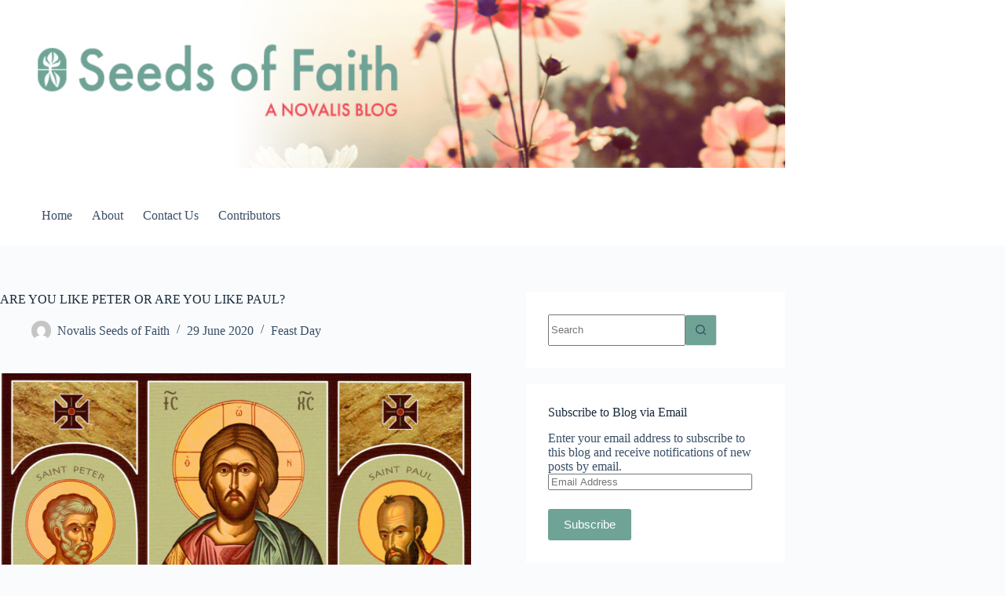

--- FILE ---
content_type: text/html; charset=UTF-8
request_url: https://novalisseedsoffaith.com/2020/06/29/are-you-like-peter-or-are-you-like-paul/
body_size: 23774
content:
<!doctype html>
<html lang="en-CA">
<head>
	
	<meta charset="UTF-8">
	<meta name="viewport" content="width=device-width, initial-scale=1, maximum-scale=5, viewport-fit=cover">
	<link rel="profile" href="https://gmpg.org/xfn/11">

	<title>ARE YOU LIKE PETER OR ARE YOU LIKE PAUL? &#8211; Seeds of Faith</title>
<meta name='robots' content='noindex, nofollow' />
	<style>img:is([sizes="auto" i], [sizes^="auto," i]) { contain-intrinsic-size: 3000px 1500px }</style>
	
<!-- Google Tag Manager for WordPress by gtm4wp.com -->
<script data-cfasync="false" data-pagespeed-no-defer>
	var gtm4wp_datalayer_name = "dataLayer";
	var dataLayer = dataLayer || [];
</script>
<!-- End Google Tag Manager for WordPress by gtm4wp.com --><link rel='dns-prefetch' href='//stats.wp.com' />

<link rel="alternate" type="application/rss+xml" title="Seeds of Faith &raquo; Feed" href="https://novalisseedsoffaith.com/feed/" />
<link rel="alternate" type="application/rss+xml" title="Seeds of Faith &raquo; Comments Feed" href="https://novalisseedsoffaith.com/comments/feed/" />
<link rel="alternate" type="application/rss+xml" title="Seeds of Faith &raquo; ARE YOU LIKE PETER OR ARE YOU LIKE PAUL? Comments Feed" href="https://novalisseedsoffaith.com/2020/06/29/are-you-like-peter-or-are-you-like-paul/feed/" />
<link rel='stylesheet' id='wp-block-library-css' href='https://novalisseedsoffaith.com/wp-includes/css/dist/block-library/style.min.css?ver=6.8.2' media='all' />
<link rel='stylesheet' id='mediaelement-css' href='https://novalisseedsoffaith.com/wp-includes/js/mediaelement/mediaelementplayer-legacy.min.css?ver=4.2.17' media='all' />
<link rel='stylesheet' id='wp-mediaelement-css' href='https://novalisseedsoffaith.com/wp-includes/js/mediaelement/wp-mediaelement.min.css?ver=6.8.2' media='all' />
<style id='jetpack-sharing-buttons-style-inline-css'>
.jetpack-sharing-buttons__services-list{display:flex;flex-direction:row;flex-wrap:wrap;gap:0;list-style-type:none;margin:5px;padding:0}.jetpack-sharing-buttons__services-list.has-small-icon-size{font-size:12px}.jetpack-sharing-buttons__services-list.has-normal-icon-size{font-size:16px}.jetpack-sharing-buttons__services-list.has-large-icon-size{font-size:24px}.jetpack-sharing-buttons__services-list.has-huge-icon-size{font-size:36px}@media print{.jetpack-sharing-buttons__services-list{display:none!important}}.editor-styles-wrapper .wp-block-jetpack-sharing-buttons{gap:0;padding-inline-start:0}ul.jetpack-sharing-buttons__services-list.has-background{padding:1.25em 2.375em}
</style>
<style id='global-styles-inline-css'>
:root{--wp--preset--aspect-ratio--square: 1;--wp--preset--aspect-ratio--4-3: 4/3;--wp--preset--aspect-ratio--3-4: 3/4;--wp--preset--aspect-ratio--3-2: 3/2;--wp--preset--aspect-ratio--2-3: 2/3;--wp--preset--aspect-ratio--16-9: 16/9;--wp--preset--aspect-ratio--9-16: 9/16;--wp--preset--color--black: #000000;--wp--preset--color--cyan-bluish-gray: #abb8c3;--wp--preset--color--white: #ffffff;--wp--preset--color--pale-pink: #f78da7;--wp--preset--color--vivid-red: #cf2e2e;--wp--preset--color--luminous-vivid-orange: #ff6900;--wp--preset--color--luminous-vivid-amber: #fcb900;--wp--preset--color--light-green-cyan: #7bdcb5;--wp--preset--color--vivid-green-cyan: #00d084;--wp--preset--color--pale-cyan-blue: #8ed1fc;--wp--preset--color--vivid-cyan-blue: #0693e3;--wp--preset--color--vivid-purple: #9b51e0;--wp--preset--color--palette-color-1: var(--theme-palette-color-1, #6fa396);--wp--preset--color--palette-color-2: var(--theme-palette-color-2, #567d73);--wp--preset--color--palette-color-3: var(--theme-palette-color-3, #3A4F66);--wp--preset--color--palette-color-4: var(--theme-palette-color-4, #192a3d);--wp--preset--color--palette-color-5: var(--theme-palette-color-5, #e1e8ed);--wp--preset--color--palette-color-6: var(--theme-palette-color-6, #f2f5f7);--wp--preset--color--palette-color-7: var(--theme-palette-color-7, #FAFBFC);--wp--preset--color--palette-color-8: var(--theme-palette-color-8, #ffffff);--wp--preset--gradient--vivid-cyan-blue-to-vivid-purple: linear-gradient(135deg,rgba(6,147,227,1) 0%,rgb(155,81,224) 100%);--wp--preset--gradient--light-green-cyan-to-vivid-green-cyan: linear-gradient(135deg,rgb(122,220,180) 0%,rgb(0,208,130) 100%);--wp--preset--gradient--luminous-vivid-amber-to-luminous-vivid-orange: linear-gradient(135deg,rgba(252,185,0,1) 0%,rgba(255,105,0,1) 100%);--wp--preset--gradient--luminous-vivid-orange-to-vivid-red: linear-gradient(135deg,rgba(255,105,0,1) 0%,rgb(207,46,46) 100%);--wp--preset--gradient--very-light-gray-to-cyan-bluish-gray: linear-gradient(135deg,rgb(238,238,238) 0%,rgb(169,184,195) 100%);--wp--preset--gradient--cool-to-warm-spectrum: linear-gradient(135deg,rgb(74,234,220) 0%,rgb(151,120,209) 20%,rgb(207,42,186) 40%,rgb(238,44,130) 60%,rgb(251,105,98) 80%,rgb(254,248,76) 100%);--wp--preset--gradient--blush-light-purple: linear-gradient(135deg,rgb(255,206,236) 0%,rgb(152,150,240) 100%);--wp--preset--gradient--blush-bordeaux: linear-gradient(135deg,rgb(254,205,165) 0%,rgb(254,45,45) 50%,rgb(107,0,62) 100%);--wp--preset--gradient--luminous-dusk: linear-gradient(135deg,rgb(255,203,112) 0%,rgb(199,81,192) 50%,rgb(65,88,208) 100%);--wp--preset--gradient--pale-ocean: linear-gradient(135deg,rgb(255,245,203) 0%,rgb(182,227,212) 50%,rgb(51,167,181) 100%);--wp--preset--gradient--electric-grass: linear-gradient(135deg,rgb(202,248,128) 0%,rgb(113,206,126) 100%);--wp--preset--gradient--midnight: linear-gradient(135deg,rgb(2,3,129) 0%,rgb(40,116,252) 100%);--wp--preset--gradient--juicy-peach: linear-gradient(to right, #ffecd2 0%, #fcb69f 100%);--wp--preset--gradient--young-passion: linear-gradient(to right, #ff8177 0%, #ff867a 0%, #ff8c7f 21%, #f99185 52%, #cf556c 78%, #b12a5b 100%);--wp--preset--gradient--true-sunset: linear-gradient(to right, #fa709a 0%, #fee140 100%);--wp--preset--gradient--morpheus-den: linear-gradient(to top, #30cfd0 0%, #330867 100%);--wp--preset--gradient--plum-plate: linear-gradient(135deg, #667eea 0%, #764ba2 100%);--wp--preset--gradient--aqua-splash: linear-gradient(15deg, #13547a 0%, #80d0c7 100%);--wp--preset--gradient--love-kiss: linear-gradient(to top, #ff0844 0%, #ffb199 100%);--wp--preset--gradient--new-retrowave: linear-gradient(to top, #3b41c5 0%, #a981bb 49%, #ffc8a9 100%);--wp--preset--gradient--plum-bath: linear-gradient(to top, #cc208e 0%, #6713d2 100%);--wp--preset--gradient--high-flight: linear-gradient(to right, #0acffe 0%, #495aff 100%);--wp--preset--gradient--teen-party: linear-gradient(-225deg, #FF057C 0%, #8D0B93 50%, #321575 100%);--wp--preset--gradient--fabled-sunset: linear-gradient(-225deg, #231557 0%, #44107A 29%, #FF1361 67%, #FFF800 100%);--wp--preset--gradient--arielle-smile: radial-gradient(circle 248px at center, #16d9e3 0%, #30c7ec 47%, #46aef7 100%);--wp--preset--gradient--itmeo-branding: linear-gradient(180deg, #2af598 0%, #009efd 100%);--wp--preset--gradient--deep-blue: linear-gradient(to right, #6a11cb 0%, #2575fc 100%);--wp--preset--gradient--strong-bliss: linear-gradient(to right, #f78ca0 0%, #f9748f 19%, #fd868c 60%, #fe9a8b 100%);--wp--preset--gradient--sweet-period: linear-gradient(to top, #3f51b1 0%, #5a55ae 13%, #7b5fac 25%, #8f6aae 38%, #a86aa4 50%, #cc6b8e 62%, #f18271 75%, #f3a469 87%, #f7c978 100%);--wp--preset--gradient--purple-division: linear-gradient(to top, #7028e4 0%, #e5b2ca 100%);--wp--preset--gradient--cold-evening: linear-gradient(to top, #0c3483 0%, #a2b6df 100%, #6b8cce 100%, #a2b6df 100%);--wp--preset--gradient--mountain-rock: linear-gradient(to right, #868f96 0%, #596164 100%);--wp--preset--gradient--desert-hump: linear-gradient(to top, #c79081 0%, #dfa579 100%);--wp--preset--gradient--ethernal-constance: linear-gradient(to top, #09203f 0%, #537895 100%);--wp--preset--gradient--happy-memories: linear-gradient(-60deg, #ff5858 0%, #f09819 100%);--wp--preset--gradient--grown-early: linear-gradient(to top, #0ba360 0%, #3cba92 100%);--wp--preset--gradient--morning-salad: linear-gradient(-225deg, #B7F8DB 0%, #50A7C2 100%);--wp--preset--gradient--night-call: linear-gradient(-225deg, #AC32E4 0%, #7918F2 48%, #4801FF 100%);--wp--preset--gradient--mind-crawl: linear-gradient(-225deg, #473B7B 0%, #3584A7 51%, #30D2BE 100%);--wp--preset--gradient--angel-care: linear-gradient(-225deg, #FFE29F 0%, #FFA99F 48%, #FF719A 100%);--wp--preset--gradient--juicy-cake: linear-gradient(to top, #e14fad 0%, #f9d423 100%);--wp--preset--gradient--rich-metal: linear-gradient(to right, #d7d2cc 0%, #304352 100%);--wp--preset--gradient--mole-hall: linear-gradient(-20deg, #616161 0%, #9bc5c3 100%);--wp--preset--gradient--cloudy-knoxville: linear-gradient(120deg, #fdfbfb 0%, #ebedee 100%);--wp--preset--gradient--soft-grass: linear-gradient(to top, #c1dfc4 0%, #deecdd 100%);--wp--preset--gradient--saint-petersburg: linear-gradient(135deg, #f5f7fa 0%, #c3cfe2 100%);--wp--preset--gradient--everlasting-sky: linear-gradient(135deg, #fdfcfb 0%, #e2d1c3 100%);--wp--preset--gradient--kind-steel: linear-gradient(-20deg, #e9defa 0%, #fbfcdb 100%);--wp--preset--gradient--over-sun: linear-gradient(60deg, #abecd6 0%, #fbed96 100%);--wp--preset--gradient--premium-white: linear-gradient(to top, #d5d4d0 0%, #d5d4d0 1%, #eeeeec 31%, #efeeec 75%, #e9e9e7 100%);--wp--preset--gradient--clean-mirror: linear-gradient(45deg, #93a5cf 0%, #e4efe9 100%);--wp--preset--gradient--wild-apple: linear-gradient(to top, #d299c2 0%, #fef9d7 100%);--wp--preset--gradient--snow-again: linear-gradient(to top, #e6e9f0 0%, #eef1f5 100%);--wp--preset--gradient--confident-cloud: linear-gradient(to top, #dad4ec 0%, #dad4ec 1%, #f3e7e9 100%);--wp--preset--gradient--glass-water: linear-gradient(to top, #dfe9f3 0%, white 100%);--wp--preset--gradient--perfect-white: linear-gradient(-225deg, #E3FDF5 0%, #FFE6FA 100%);--wp--preset--font-size--small: 13px;--wp--preset--font-size--medium: 20px;--wp--preset--font-size--large: clamp(22px, 1.375rem + ((1vw - 3.2px) * 0.625), 30px);--wp--preset--font-size--x-large: clamp(30px, 1.875rem + ((1vw - 3.2px) * 1.563), 50px);--wp--preset--font-size--xx-large: clamp(45px, 2.813rem + ((1vw - 3.2px) * 2.734), 80px);--wp--preset--spacing--20: 0.44rem;--wp--preset--spacing--30: 0.67rem;--wp--preset--spacing--40: 1rem;--wp--preset--spacing--50: 1.5rem;--wp--preset--spacing--60: 2.25rem;--wp--preset--spacing--70: 3.38rem;--wp--preset--spacing--80: 5.06rem;--wp--preset--shadow--natural: 6px 6px 9px rgba(0, 0, 0, 0.2);--wp--preset--shadow--deep: 12px 12px 50px rgba(0, 0, 0, 0.4);--wp--preset--shadow--sharp: 6px 6px 0px rgba(0, 0, 0, 0.2);--wp--preset--shadow--outlined: 6px 6px 0px -3px rgba(255, 255, 255, 1), 6px 6px rgba(0, 0, 0, 1);--wp--preset--shadow--crisp: 6px 6px 0px rgba(0, 0, 0, 1);}:root { --wp--style--global--content-size: var(--theme-block-max-width);--wp--style--global--wide-size: var(--theme-block-wide-max-width); }:where(body) { margin: 0; }.wp-site-blocks > .alignleft { float: left; margin-right: 2em; }.wp-site-blocks > .alignright { float: right; margin-left: 2em; }.wp-site-blocks > .aligncenter { justify-content: center; margin-left: auto; margin-right: auto; }:where(.wp-site-blocks) > * { margin-block-start: var(--theme-content-spacing); margin-block-end: 0; }:where(.wp-site-blocks) > :first-child { margin-block-start: 0; }:where(.wp-site-blocks) > :last-child { margin-block-end: 0; }:root { --wp--style--block-gap: var(--theme-content-spacing); }:root :where(.is-layout-flow) > :first-child{margin-block-start: 0;}:root :where(.is-layout-flow) > :last-child{margin-block-end: 0;}:root :where(.is-layout-flow) > *{margin-block-start: var(--theme-content-spacing);margin-block-end: 0;}:root :where(.is-layout-constrained) > :first-child{margin-block-start: 0;}:root :where(.is-layout-constrained) > :last-child{margin-block-end: 0;}:root :where(.is-layout-constrained) > *{margin-block-start: var(--theme-content-spacing);margin-block-end: 0;}:root :where(.is-layout-flex){gap: var(--theme-content-spacing);}:root :where(.is-layout-grid){gap: var(--theme-content-spacing);}.is-layout-flow > .alignleft{float: left;margin-inline-start: 0;margin-inline-end: 2em;}.is-layout-flow > .alignright{float: right;margin-inline-start: 2em;margin-inline-end: 0;}.is-layout-flow > .aligncenter{margin-left: auto !important;margin-right: auto !important;}.is-layout-constrained > .alignleft{float: left;margin-inline-start: 0;margin-inline-end: 2em;}.is-layout-constrained > .alignright{float: right;margin-inline-start: 2em;margin-inline-end: 0;}.is-layout-constrained > .aligncenter{margin-left: auto !important;margin-right: auto !important;}.is-layout-constrained > :where(:not(.alignleft):not(.alignright):not(.alignfull)){max-width: var(--wp--style--global--content-size);margin-left: auto !important;margin-right: auto !important;}.is-layout-constrained > .alignwide{max-width: var(--wp--style--global--wide-size);}body .is-layout-flex{display: flex;}.is-layout-flex{flex-wrap: wrap;align-items: center;}.is-layout-flex > :is(*, div){margin: 0;}body .is-layout-grid{display: grid;}.is-layout-grid > :is(*, div){margin: 0;}body{padding-top: 0px;padding-right: 0px;padding-bottom: 0px;padding-left: 0px;}.has-black-color{color: var(--wp--preset--color--black) !important;}.has-cyan-bluish-gray-color{color: var(--wp--preset--color--cyan-bluish-gray) !important;}.has-white-color{color: var(--wp--preset--color--white) !important;}.has-pale-pink-color{color: var(--wp--preset--color--pale-pink) !important;}.has-vivid-red-color{color: var(--wp--preset--color--vivid-red) !important;}.has-luminous-vivid-orange-color{color: var(--wp--preset--color--luminous-vivid-orange) !important;}.has-luminous-vivid-amber-color{color: var(--wp--preset--color--luminous-vivid-amber) !important;}.has-light-green-cyan-color{color: var(--wp--preset--color--light-green-cyan) !important;}.has-vivid-green-cyan-color{color: var(--wp--preset--color--vivid-green-cyan) !important;}.has-pale-cyan-blue-color{color: var(--wp--preset--color--pale-cyan-blue) !important;}.has-vivid-cyan-blue-color{color: var(--wp--preset--color--vivid-cyan-blue) !important;}.has-vivid-purple-color{color: var(--wp--preset--color--vivid-purple) !important;}.has-palette-color-1-color{color: var(--wp--preset--color--palette-color-1) !important;}.has-palette-color-2-color{color: var(--wp--preset--color--palette-color-2) !important;}.has-palette-color-3-color{color: var(--wp--preset--color--palette-color-3) !important;}.has-palette-color-4-color{color: var(--wp--preset--color--palette-color-4) !important;}.has-palette-color-5-color{color: var(--wp--preset--color--palette-color-5) !important;}.has-palette-color-6-color{color: var(--wp--preset--color--palette-color-6) !important;}.has-palette-color-7-color{color: var(--wp--preset--color--palette-color-7) !important;}.has-palette-color-8-color{color: var(--wp--preset--color--palette-color-8) !important;}.has-black-background-color{background-color: var(--wp--preset--color--black) !important;}.has-cyan-bluish-gray-background-color{background-color: var(--wp--preset--color--cyan-bluish-gray) !important;}.has-white-background-color{background-color: var(--wp--preset--color--white) !important;}.has-pale-pink-background-color{background-color: var(--wp--preset--color--pale-pink) !important;}.has-vivid-red-background-color{background-color: var(--wp--preset--color--vivid-red) !important;}.has-luminous-vivid-orange-background-color{background-color: var(--wp--preset--color--luminous-vivid-orange) !important;}.has-luminous-vivid-amber-background-color{background-color: var(--wp--preset--color--luminous-vivid-amber) !important;}.has-light-green-cyan-background-color{background-color: var(--wp--preset--color--light-green-cyan) !important;}.has-vivid-green-cyan-background-color{background-color: var(--wp--preset--color--vivid-green-cyan) !important;}.has-pale-cyan-blue-background-color{background-color: var(--wp--preset--color--pale-cyan-blue) !important;}.has-vivid-cyan-blue-background-color{background-color: var(--wp--preset--color--vivid-cyan-blue) !important;}.has-vivid-purple-background-color{background-color: var(--wp--preset--color--vivid-purple) !important;}.has-palette-color-1-background-color{background-color: var(--wp--preset--color--palette-color-1) !important;}.has-palette-color-2-background-color{background-color: var(--wp--preset--color--palette-color-2) !important;}.has-palette-color-3-background-color{background-color: var(--wp--preset--color--palette-color-3) !important;}.has-palette-color-4-background-color{background-color: var(--wp--preset--color--palette-color-4) !important;}.has-palette-color-5-background-color{background-color: var(--wp--preset--color--palette-color-5) !important;}.has-palette-color-6-background-color{background-color: var(--wp--preset--color--palette-color-6) !important;}.has-palette-color-7-background-color{background-color: var(--wp--preset--color--palette-color-7) !important;}.has-palette-color-8-background-color{background-color: var(--wp--preset--color--palette-color-8) !important;}.has-black-border-color{border-color: var(--wp--preset--color--black) !important;}.has-cyan-bluish-gray-border-color{border-color: var(--wp--preset--color--cyan-bluish-gray) !important;}.has-white-border-color{border-color: var(--wp--preset--color--white) !important;}.has-pale-pink-border-color{border-color: var(--wp--preset--color--pale-pink) !important;}.has-vivid-red-border-color{border-color: var(--wp--preset--color--vivid-red) !important;}.has-luminous-vivid-orange-border-color{border-color: var(--wp--preset--color--luminous-vivid-orange) !important;}.has-luminous-vivid-amber-border-color{border-color: var(--wp--preset--color--luminous-vivid-amber) !important;}.has-light-green-cyan-border-color{border-color: var(--wp--preset--color--light-green-cyan) !important;}.has-vivid-green-cyan-border-color{border-color: var(--wp--preset--color--vivid-green-cyan) !important;}.has-pale-cyan-blue-border-color{border-color: var(--wp--preset--color--pale-cyan-blue) !important;}.has-vivid-cyan-blue-border-color{border-color: var(--wp--preset--color--vivid-cyan-blue) !important;}.has-vivid-purple-border-color{border-color: var(--wp--preset--color--vivid-purple) !important;}.has-palette-color-1-border-color{border-color: var(--wp--preset--color--palette-color-1) !important;}.has-palette-color-2-border-color{border-color: var(--wp--preset--color--palette-color-2) !important;}.has-palette-color-3-border-color{border-color: var(--wp--preset--color--palette-color-3) !important;}.has-palette-color-4-border-color{border-color: var(--wp--preset--color--palette-color-4) !important;}.has-palette-color-5-border-color{border-color: var(--wp--preset--color--palette-color-5) !important;}.has-palette-color-6-border-color{border-color: var(--wp--preset--color--palette-color-6) !important;}.has-palette-color-7-border-color{border-color: var(--wp--preset--color--palette-color-7) !important;}.has-palette-color-8-border-color{border-color: var(--wp--preset--color--palette-color-8) !important;}.has-vivid-cyan-blue-to-vivid-purple-gradient-background{background: var(--wp--preset--gradient--vivid-cyan-blue-to-vivid-purple) !important;}.has-light-green-cyan-to-vivid-green-cyan-gradient-background{background: var(--wp--preset--gradient--light-green-cyan-to-vivid-green-cyan) !important;}.has-luminous-vivid-amber-to-luminous-vivid-orange-gradient-background{background: var(--wp--preset--gradient--luminous-vivid-amber-to-luminous-vivid-orange) !important;}.has-luminous-vivid-orange-to-vivid-red-gradient-background{background: var(--wp--preset--gradient--luminous-vivid-orange-to-vivid-red) !important;}.has-very-light-gray-to-cyan-bluish-gray-gradient-background{background: var(--wp--preset--gradient--very-light-gray-to-cyan-bluish-gray) !important;}.has-cool-to-warm-spectrum-gradient-background{background: var(--wp--preset--gradient--cool-to-warm-spectrum) !important;}.has-blush-light-purple-gradient-background{background: var(--wp--preset--gradient--blush-light-purple) !important;}.has-blush-bordeaux-gradient-background{background: var(--wp--preset--gradient--blush-bordeaux) !important;}.has-luminous-dusk-gradient-background{background: var(--wp--preset--gradient--luminous-dusk) !important;}.has-pale-ocean-gradient-background{background: var(--wp--preset--gradient--pale-ocean) !important;}.has-electric-grass-gradient-background{background: var(--wp--preset--gradient--electric-grass) !important;}.has-midnight-gradient-background{background: var(--wp--preset--gradient--midnight) !important;}.has-juicy-peach-gradient-background{background: var(--wp--preset--gradient--juicy-peach) !important;}.has-young-passion-gradient-background{background: var(--wp--preset--gradient--young-passion) !important;}.has-true-sunset-gradient-background{background: var(--wp--preset--gradient--true-sunset) !important;}.has-morpheus-den-gradient-background{background: var(--wp--preset--gradient--morpheus-den) !important;}.has-plum-plate-gradient-background{background: var(--wp--preset--gradient--plum-plate) !important;}.has-aqua-splash-gradient-background{background: var(--wp--preset--gradient--aqua-splash) !important;}.has-love-kiss-gradient-background{background: var(--wp--preset--gradient--love-kiss) !important;}.has-new-retrowave-gradient-background{background: var(--wp--preset--gradient--new-retrowave) !important;}.has-plum-bath-gradient-background{background: var(--wp--preset--gradient--plum-bath) !important;}.has-high-flight-gradient-background{background: var(--wp--preset--gradient--high-flight) !important;}.has-teen-party-gradient-background{background: var(--wp--preset--gradient--teen-party) !important;}.has-fabled-sunset-gradient-background{background: var(--wp--preset--gradient--fabled-sunset) !important;}.has-arielle-smile-gradient-background{background: var(--wp--preset--gradient--arielle-smile) !important;}.has-itmeo-branding-gradient-background{background: var(--wp--preset--gradient--itmeo-branding) !important;}.has-deep-blue-gradient-background{background: var(--wp--preset--gradient--deep-blue) !important;}.has-strong-bliss-gradient-background{background: var(--wp--preset--gradient--strong-bliss) !important;}.has-sweet-period-gradient-background{background: var(--wp--preset--gradient--sweet-period) !important;}.has-purple-division-gradient-background{background: var(--wp--preset--gradient--purple-division) !important;}.has-cold-evening-gradient-background{background: var(--wp--preset--gradient--cold-evening) !important;}.has-mountain-rock-gradient-background{background: var(--wp--preset--gradient--mountain-rock) !important;}.has-desert-hump-gradient-background{background: var(--wp--preset--gradient--desert-hump) !important;}.has-ethernal-constance-gradient-background{background: var(--wp--preset--gradient--ethernal-constance) !important;}.has-happy-memories-gradient-background{background: var(--wp--preset--gradient--happy-memories) !important;}.has-grown-early-gradient-background{background: var(--wp--preset--gradient--grown-early) !important;}.has-morning-salad-gradient-background{background: var(--wp--preset--gradient--morning-salad) !important;}.has-night-call-gradient-background{background: var(--wp--preset--gradient--night-call) !important;}.has-mind-crawl-gradient-background{background: var(--wp--preset--gradient--mind-crawl) !important;}.has-angel-care-gradient-background{background: var(--wp--preset--gradient--angel-care) !important;}.has-juicy-cake-gradient-background{background: var(--wp--preset--gradient--juicy-cake) !important;}.has-rich-metal-gradient-background{background: var(--wp--preset--gradient--rich-metal) !important;}.has-mole-hall-gradient-background{background: var(--wp--preset--gradient--mole-hall) !important;}.has-cloudy-knoxville-gradient-background{background: var(--wp--preset--gradient--cloudy-knoxville) !important;}.has-soft-grass-gradient-background{background: var(--wp--preset--gradient--soft-grass) !important;}.has-saint-petersburg-gradient-background{background: var(--wp--preset--gradient--saint-petersburg) !important;}.has-everlasting-sky-gradient-background{background: var(--wp--preset--gradient--everlasting-sky) !important;}.has-kind-steel-gradient-background{background: var(--wp--preset--gradient--kind-steel) !important;}.has-over-sun-gradient-background{background: var(--wp--preset--gradient--over-sun) !important;}.has-premium-white-gradient-background{background: var(--wp--preset--gradient--premium-white) !important;}.has-clean-mirror-gradient-background{background: var(--wp--preset--gradient--clean-mirror) !important;}.has-wild-apple-gradient-background{background: var(--wp--preset--gradient--wild-apple) !important;}.has-snow-again-gradient-background{background: var(--wp--preset--gradient--snow-again) !important;}.has-confident-cloud-gradient-background{background: var(--wp--preset--gradient--confident-cloud) !important;}.has-glass-water-gradient-background{background: var(--wp--preset--gradient--glass-water) !important;}.has-perfect-white-gradient-background{background: var(--wp--preset--gradient--perfect-white) !important;}.has-small-font-size{font-size: var(--wp--preset--font-size--small) !important;}.has-medium-font-size{font-size: var(--wp--preset--font-size--medium) !important;}.has-large-font-size{font-size: var(--wp--preset--font-size--large) !important;}.has-x-large-font-size{font-size: var(--wp--preset--font-size--x-large) !important;}.has-xx-large-font-size{font-size: var(--wp--preset--font-size--xx-large) !important;}
:root :where(.wp-block-pullquote){font-size: clamp(0.984em, 0.984rem + ((1vw - 0.2em) * 0.645), 1.5em);line-height: 1.6;}
</style>
<link rel='stylesheet' id='ct-main-styles-css' href='https://novalisseedsoffaith.com/wp-content/themes/blocksy/static/bundle/main.min.css?ver=2.1.22' media='all' />
<link rel='stylesheet' id='ct-page-title-styles-css' href='https://novalisseedsoffaith.com/wp-content/themes/blocksy/static/bundle/page-title.min.css?ver=2.1.22' media='all' />
<link rel='stylesheet' id='ct-sidebar-styles-css' href='https://novalisseedsoffaith.com/wp-content/themes/blocksy/static/bundle/sidebar.min.css?ver=2.1.22' media='all' />
<link rel='stylesheet' id='ct-share-box-styles-css' href='https://novalisseedsoffaith.com/wp-content/themes/blocksy/static/bundle/share-box.min.css?ver=2.1.22' media='all' />
<link rel='stylesheet' id='ct-comments-styles-css' href='https://novalisseedsoffaith.com/wp-content/themes/blocksy/static/bundle/comments.min.css?ver=2.1.22' media='all' />
<link rel='stylesheet' id='jetpack-subscriptions-css' href='https://novalisseedsoffaith.com/wp-content/plugins/jetpack/_inc/build/subscriptions/subscriptions.min.css?ver=15.3.1' media='all' />
<link rel="https://api.w.org/" href="https://novalisseedsoffaith.com/wp-json/" /><link rel="alternate" title="JSON" type="application/json" href="https://novalisseedsoffaith.com/wp-json/wp/v2/posts/4477" /><link rel="EditURI" type="application/rsd+xml" title="RSD" href="https://novalisseedsoffaith.com/xmlrpc.php?rsd" />
<meta name="generator" content="WordPress 6.8.2" />
<link rel="canonical" href="https://novalisseedsoffaith.com/2020/06/29/are-you-like-peter-or-are-you-like-paul/" />
<link rel='shortlink' href='https://novalisseedsoffaith.com/?p=4477' />
<link rel="alternate" title="oEmbed (JSON)" type="application/json+oembed" href="https://novalisseedsoffaith.com/wp-json/oembed/1.0/embed?url=https%3A%2F%2Fnovalisseedsoffaith.com%2F2020%2F06%2F29%2Fare-you-like-peter-or-are-you-like-paul%2F" />
<link rel="alternate" title="oEmbed (XML)" type="text/xml+oembed" href="https://novalisseedsoffaith.com/wp-json/oembed/1.0/embed?url=https%3A%2F%2Fnovalisseedsoffaith.com%2F2020%2F06%2F29%2Fare-you-like-peter-or-are-you-like-paul%2F&#038;format=xml" />
        <link rel="stylesheet" type="text/css" href="https://cdn.jsdelivr.net/gh/orestbida/cookieconsent@v2.9.2/dist/cookieconsent.css">
        <style>
            .theme_seeds {
                --cc-btn-primary-bg: #6fa396;
                --cc-btn-primary-hover-bg: #5c8a7e;
                --cc-text: var(--color);
                --cc-btn-secondary-bg: #f6f6f6;
                --cc-btn-secondary-hover-bg: #bfbfbf;
                --cc-cookie-category-block-bg: #f6f6f6;
                --cc-cookie-category-block-bg-hover: #bfbfbf;
                --cc-toggle-bg-readonly: #c7c7c7;
                --cc-toggle-bg-on: #6fa396;
            }

            /* Custom border radius */
            .theme_seeds #cm,
            .theme_seeds #s-bl .act .b-acc,
            .theme_seeds #s-inr,
            .theme_seeds .cc_div .b-tl,
            .theme_seeds .cc_div .c-bl{
                border-radius: 3px;
            }

            .theme_seeds .cc_div .c-bn{
                border-radius: 3px;
            }

            /* Custom font family */
            .cc_div *, 
            .cc_div :after, 
            .cc_div :before, 
            .cc_div :hover {
                font-family: var(--fontFamily);
            }

            /* Custom buttons style */
            .cc_div .c-bn {
                font-weight: 700;
            }

            #s-bns {
                height: auto;
            }
        </style>
    	<style>img#wpstats{display:none}</style>
		
<!-- Google Tag Manager for WordPress by gtm4wp.com -->
<!-- GTM Container placement set to automatic -->
<script data-cfasync="false" data-pagespeed-no-defer>
	var dataLayer_content = {"pagePostType":"post","pagePostType2":"single-post","pageCategory":["feast-day"],"pagePostAuthor":"Novalis Seeds of Faith"};
	dataLayer.push( dataLayer_content );
</script>
<script data-cfasync="false" data-pagespeed-no-defer>
(function(w,d,s,l,i){w[l]=w[l]||[];w[l].push({'gtm.start':
new Date().getTime(),event:'gtm.js'});var f=d.getElementsByTagName(s)[0],
j=d.createElement(s),dl=l!='dataLayer'?'&l='+l:'';j.async=true;j.src=
'//www.googletagmanager.com/gtm.js?id='+i+dl;f.parentNode.insertBefore(j,f);
})(window,document,'script','dataLayer','GTM-PZ5G6TS');
</script>
<!-- End Google Tag Manager for WordPress by gtm4wp.com --><noscript><link rel='stylesheet' href='https://novalisseedsoffaith.com/wp-content/themes/blocksy/static/bundle/no-scripts.min.css' type='text/css'></noscript>
<style id="ct-main-styles-inline-css">[data-header*="type-1"] .ct-header [data-id="menu"] > ul > li > a {--theme-font-weight:700;--theme-text-transform:none;--theme-font-size:16px;--theme-line-height:1.3;--theme-link-initial-color:var(--theme-text-color);} [data-header*="type-1"] .ct-header [data-id="menu"] .sub-menu .ct-menu-link {--theme-link-initial-color:var(--theme-palette-color-8);--theme-font-weight:500;--theme-font-size:12px;} [data-header*="type-1"] .ct-header [data-id="menu"] .sub-menu {--dropdown-divider:1px dashed rgba(255, 255, 255, 0.1);--theme-box-shadow:0px 10px 20px rgba(41, 51, 61, 0.1);--theme-border-radius:0px 0px 2px 2px;} [data-header*="type-1"] .ct-header [data-row*="middle"] {--height:75px;background-color:var(--theme-palette-color-8);background-image:none;--theme-border-top:none;--theme-border-bottom:none;--theme-box-shadow:none;} [data-header*="type-1"] .ct-header [data-row*="middle"] > div {--theme-border-top:none;--theme-border-bottom:none;} [data-header*="type-1"] [data-id="mobile-menu"] {--theme-font-weight:700;--theme-font-size:20px;--theme-link-initial-color:#ffffff;--mobile-menu-divider:none;} [data-header*="type-1"] #offcanvas {--theme-box-shadow:0px 0px 70px rgba(0, 0, 0, 0.35);--side-panel-width:500px;--panel-content-height:100%;} [data-header*="type-1"] #offcanvas .ct-panel-inner {background-color:rgba(18, 21, 25, 0.98);} [data-header*="type-1"] .ct-header [data-id="text"] {--max-width:100%;--theme-font-size:15px;--theme-line-height:1.3;--margin:0px !important;--horizontal-alignment:left;} [data-header*="type-1"] .ct-header [data-row*="top"] {--height:50px;background-color:var(--theme-palette-color-8);background-image:none;--theme-border-top:none;--theme-border-bottom:none;--theme-box-shadow:none;} [data-header*="type-1"] .ct-header [data-row*="top"] > div {--theme-border-top:none;--theme-border-bottom:none;} [data-header*="type-1"] [data-id="trigger"] {--theme-icon-size:18px;} [data-header*="type-1"] {--header-height:125px;} [data-header*="type-1"] .ct-header {background-image:none;} [data-footer*="type-1"] [data-id="copyright"] {--theme-font-weight:400;--theme-font-size:15px;--theme-line-height:1.3;} [data-footer*="type-1"] .ct-footer [data-row*="top"] > div {--container-spacing:30px;--theme-border:none;--theme-border-top:none;--theme-border-bottom:none;--grid-template-columns:repeat(2, 1fr);} [data-footer*="type-1"] .ct-footer [data-row*="top"] .widget-title {--theme-font-size:16px;} [data-footer*="type-1"] .ct-footer [data-row*="top"] {--theme-border-top:none;--theme-border-bottom:none;background-color:transparent;} [data-footer*="type-1"] .ct-footer [data-column="widget-area-1"] {--text-horizontal-alignment:right;--horizontal-alignment:flex-end;} [data-footer*="type-1"] .ct-footer {background-color:var(--theme-palette-color-6);}:root {--theme-font-family:var(--theme-font-stack-default);--theme-font-weight:400;--theme-text-transform:none;--theme-text-decoration:none;--theme-font-size:16px;--theme-line-height:1.65;--theme-letter-spacing:0em;--theme-button-font-weight:500;--theme-button-font-size:15px;--has-classic-forms:var(--true);--has-modern-forms:var(--false);--theme-form-field-border-initial-color:var(--theme-border-color);--theme-form-field-border-focus-color:var(--theme-palette-color-1);--theme-form-selection-field-initial-color:var(--theme-border-color);--theme-form-selection-field-active-color:var(--theme-palette-color-1);--theme-palette-color-1:#6fa396;--theme-palette-color-2:#567d73;--theme-palette-color-3:#3A4F66;--theme-palette-color-4:#192a3d;--theme-palette-color-5:#e1e8ed;--theme-palette-color-6:#f2f5f7;--theme-palette-color-7:#FAFBFC;--theme-palette-color-8:#ffffff;--theme-text-color:var(--theme-palette-color-3);--theme-link-initial-color:#6fa396;--theme-link-hover-color:#567d73;--theme-selection-text-color:#ffffff;--theme-selection-background-color:#6fa396;--theme-border-color:var(--theme-palette-color-5);--theme-headings-color:var(--theme-palette-color-4);--theme-content-spacing:1.5em;--theme-button-min-height:40px;--theme-button-shadow:none;--theme-button-transform:none;--theme-button-text-initial-color:#ffffff;--theme-button-text-hover-color:#ffffff;--theme-button-background-initial-color:#6fa396;--theme-button-background-hover-color:#567d73;--theme-button-border:none;--theme-button-padding:5px 20px;--theme-normal-container-max-width:1000px;--theme-content-vertical-spacing:60px;--theme-container-edge-spacing:90vw;--theme-narrow-container-max-width:750px;--theme-wide-offset:130px;}h1 {--theme-font-weight:700;--theme-font-size:40px;--theme-line-height:1.5;}h2 {--theme-font-weight:700;--theme-font-size:35px;--theme-line-height:1.5;}h3 {--theme-font-weight:700;--theme-font-size:30px;--theme-line-height:1.5;}h4 {--theme-font-weight:700;--theme-font-size:25px;--theme-line-height:1.5;}h5 {--theme-font-weight:700;--theme-font-size:20px;--theme-line-height:1.5;}h6 {--theme-font-weight:700;--theme-font-size:16px;--theme-line-height:1.5;}.wp-block-pullquote {--theme-font-family:Georgia;--theme-font-weight:600;--theme-font-size:25px;}pre, code, samp, kbd {--theme-font-family:monospace;--theme-font-weight:400;--theme-font-size:16px;}figcaption {--theme-font-size:14px;}.ct-sidebar .widget-title {--theme-font-size:18px;}.ct-breadcrumbs {--theme-font-weight:600;--theme-text-transform:uppercase;--theme-font-size:12px;}body {background-color:var(--theme-palette-color-7);background-image:none;} [data-prefix="single_blog_post"] .entry-header .page-title {--theme-font-size:30px;} [data-prefix="single_blog_post"] .entry-header .entry-meta {--theme-font-weight:600;--theme-text-transform:uppercase;--theme-font-size:12px;--theme-line-height:1.3;} [data-prefix="categories"] .entry-header .page-title {--theme-font-size:30px;} [data-prefix="categories"] .entry-header .entry-meta {--theme-font-weight:600;--theme-text-transform:uppercase;--theme-font-size:12px;--theme-line-height:1.3;} [data-prefix="search"] .entry-header .page-title {--theme-font-size:30px;} [data-prefix="search"] .entry-header .entry-meta {--theme-font-weight:600;--theme-text-transform:uppercase;--theme-font-size:12px;--theme-line-height:1.3;} [data-prefix="author"] .entry-header .page-title {--theme-font-size:30px;} [data-prefix="author"] .entry-header .entry-meta {--theme-font-weight:600;--theme-text-transform:uppercase;--theme-font-size:12px;--theme-line-height:1.3;} [data-prefix="author"] .hero-section[data-type="type-2"] {background-color:var(--theme-palette-color-6);background-image:none;--container-padding:50px 0px;} [data-prefix="single_page"] .entry-header .page-title {--theme-font-size:30px;} [data-prefix="single_page"] .entry-header .entry-meta {--theme-font-weight:600;--theme-text-transform:uppercase;--theme-font-size:12px;--theme-line-height:1.3;} [data-prefix="blog"] .entry-card .entry-title {--theme-font-size:20px;--theme-line-height:1.3;} [data-prefix="blog"] .entry-card .entry-meta {--theme-font-weight:600;--theme-text-transform:uppercase;--theme-font-size:12px;} [data-prefix="blog"] .entry-card {background-color:var(--theme-palette-color-8);--theme-box-shadow:0px 12px 18px -6px rgba(34, 56, 101, 0.04);} [data-prefix="blog"] [data-archive="default"] .card-content .ct-media-container {--card-element-spacing:30px;} [data-prefix="blog"] [data-archive="default"] .card-content .entry-meta[data-id="ZVuuZv"] {--card-element-spacing:15px;} [data-prefix="blog"] [data-archive="default"] .card-content .entry-meta[data-id="Oj85bY"] {--card-element-spacing:15px;} [data-prefix="categories"] .entries {--grid-template-columns:repeat(3, minmax(0, 1fr));} [data-prefix="categories"] .entry-card .entry-title {--theme-font-size:20px;--theme-line-height:1.3;} [data-prefix="categories"] .entry-card .entry-meta {--theme-font-weight:600;--theme-text-transform:uppercase;--theme-font-size:12px;} [data-prefix="categories"] .entry-card {background-color:var(--theme-palette-color-8);--theme-box-shadow:0px 12px 18px -6px rgba(34, 56, 101, 0.04);} [data-prefix="author"] .entries {--grid-template-columns:repeat(3, minmax(0, 1fr));} [data-prefix="author"] .entry-card .entry-title {--theme-font-size:20px;--theme-line-height:1.3;} [data-prefix="author"] .entry-card .entry-meta {--theme-font-weight:600;--theme-text-transform:uppercase;--theme-font-size:12px;} [data-prefix="author"] .entry-card {background-color:var(--theme-palette-color-8);--theme-box-shadow:0px 12px 18px -6px rgba(34, 56, 101, 0.04);} [data-prefix="search"] .entries {--grid-template-columns:repeat(3, minmax(0, 1fr));} [data-prefix="search"] .entry-card .entry-title {--theme-font-size:20px;--theme-line-height:1.3;} [data-prefix="search"] .entry-card .entry-meta {--theme-font-weight:600;--theme-text-transform:uppercase;--theme-font-size:12px;} [data-prefix="search"] .entry-card {background-color:var(--theme-palette-color-8);--theme-box-shadow:0px 12px 18px -6px rgba(34, 56, 101, 0.04);}form textarea {--theme-form-field-height:170px;} [data-sidebar] {--sidebar-width:33%;--sidebar-width-no-unit:33;--sidebar-gap:7%;}.ct-sidebar {--theme-link-initial-color:var(--theme-text-color);--theme-link-hover-color:var(--theme-palette-color-1);--sidebar-widgets-spacing:20px;} [data-sidebar] > aside {--sidebar-inner-spacing:28px;}aside[data-type="type-2"] {--theme-border:none;} [data-prefix="single_blog_post"] .ct-share-box .ct-module-title {--theme-font-weight:600;--theme-font-size:14px;} [data-prefix="single_blog_post"] .ct-share-box[data-type="type-1"] {--theme-border:1px solid var(--theme-border-color);} [data-prefix="single_blog_post"] .entry-tags .ct-module-title {--theme-font-weight:600;--theme-font-size:14px;} [data-prefix="single_blog_post"] .ct-related-posts-container {background-color:var(--theme-palette-color-6);} [data-prefix="single_blog_post"] .ct-related-posts .related-entry-title {--theme-font-size:16px;--card-element-spacing:5px;} [data-prefix="single_blog_post"] .ct-related-posts .entry-meta {--theme-font-size:14px;} [data-prefix="single_blog_post"] .ct-related-posts {--grid-template-columns:repeat(3, minmax(0, 1fr));} [data-prefix="single_blog_post"] [class*="ct-container"] > article[class*="post"] {--has-boxed:var(--false);--has-wide:var(--true);} [data-prefix="single_page"] [class*="ct-container"] > article[class*="post"] {--has-boxed:var(--false);--has-wide:var(--true);}@media (max-width: 999.98px) {[data-header*="type-1"] .ct-header [data-row*="middle"] {--height:70px;} [data-header*="type-1"] #offcanvas {--side-panel-width:65vw;} [data-header*="type-1"] {--header-height:120px;} [data-footer*="type-1"] .ct-footer [data-row*="top"] > div {--grid-template-columns:initial;} [data-prefix="categories"] .entries {--grid-template-columns:repeat(2, minmax(0, 1fr));} [data-prefix="author"] .entries {--grid-template-columns:repeat(2, minmax(0, 1fr));} [data-prefix="search"] .entries {--grid-template-columns:repeat(2, minmax(0, 1fr));} [data-prefix="single_blog_post"] .ct-related-posts {--grid-template-columns:repeat(2, minmax(0, 1fr));}}@media (max-width: 689.98px) {[data-header*="type-1"] #offcanvas {--side-panel-width:90vw;} [data-footer*="type-1"] .ct-footer [data-row*="top"] > div {--grid-template-columns:initial;} [data-prefix="blog"] .entry-card .entry-title {--theme-font-size:18px;} [data-prefix="categories"] .entries {--grid-template-columns:repeat(1, minmax(0, 1fr));} [data-prefix="categories"] .entry-card .entry-title {--theme-font-size:18px;} [data-prefix="author"] .entries {--grid-template-columns:repeat(1, minmax(0, 1fr));} [data-prefix="author"] .entry-card .entry-title {--theme-font-size:18px;} [data-prefix="search"] .entries {--grid-template-columns:repeat(1, minmax(0, 1fr));} [data-prefix="search"] .entry-card .entry-title {--theme-font-size:18px;}:root {--theme-content-vertical-spacing:50px;--theme-container-edge-spacing:88vw;} [data-prefix="single_blog_post"] .ct-related-posts {--grid-template-columns:repeat(1, minmax(0, 1fr));}}</style>
	<meta name="generator" content="WP Rocket 3.20.2" data-wpr-features="wpr_preload_links wpr_desktop" /></head>


<body class="wp-singular post-template-default single single-post postid-4477 single-format-standard wp-embed-responsive wp-theme-blocksy theme_seeds" data-link="type-2" data-prefix="single_blog_post" data-header="type-1" data-footer="type-1" itemscope="itemscope" itemtype="https://schema.org/Blog">


<!-- GTM Container placement set to automatic -->
<!-- Google Tag Manager (noscript) -->
				<noscript><iframe src="https://www.googletagmanager.com/ns.html?id=GTM-PZ5G6TS" height="0" width="0" style="display:none;visibility:hidden" aria-hidden="true"></iframe></noscript>
<!-- End Google Tag Manager (noscript) --><a class="skip-link screen-reader-text" href="#main">Skip to content</a><div data-rocket-location-hash="6ca16749434ffeb6798230cf77b3e4ff" class="ct-drawer-canvas" data-location="start"><div data-rocket-location-hash="cbb2199e3e0b5d59873d89ae08b248ca" id="offcanvas" class="ct-panel ct-header" data-behaviour="right-side" role="dialog" aria-label="Offcanvas modal" inert=""><div data-rocket-location-hash="dea2002b6b7d24b9c5353f7d55f06547" class="ct-panel-inner">
		<div class="ct-panel-actions">
			
			<button class="ct-toggle-close" data-type="type-1" aria-label="Close drawer">
				<svg class="ct-icon" width="12" height="12" viewBox="0 0 15 15"><path d="M1 15a1 1 0 01-.71-.29 1 1 0 010-1.41l5.8-5.8-5.8-5.8A1 1 0 011.7.29l5.8 5.8 5.8-5.8a1 1 0 011.41 1.41l-5.8 5.8 5.8 5.8a1 1 0 01-1.41 1.41l-5.8-5.8-5.8 5.8A1 1 0 011 15z"/></svg>
			</button>
		</div>
		<div class="ct-panel-content" data-device="desktop"><div class="ct-panel-content-inner"></div></div><div class="ct-panel-content" data-device="mobile"><div class="ct-panel-content-inner">
<nav
	class="mobile-menu menu-container"
	data-id="mobile-menu" data-interaction="click" data-toggle-type="type-1" data-submenu-dots="yes"	>

	<ul><li class="page_item page-item-2"><a href="https://novalisseedsoffaith.com/about/" class="ct-menu-link">About</a></li><li class="page_item page-item-17"><a href="https://novalisseedsoffaith.com/contact-us/" class="ct-menu-link">Contact Us</a></li><li class="page_item page-item-10"><a href="https://novalisseedsoffaith.com/contributors/" class="ct-menu-link">Contributors</a></li></ul></nav>

</div></div></div></div></div>
<div data-rocket-location-hash="0f79e05b1e0197c05f57e44fa352ccec" id="main-container">
	<header data-rocket-location-hash="353a9a5fa16c930d8540d1cc9bb26a64" id="header" class="ct-header" data-id="type-1" itemscope="" itemtype="https://schema.org/WPHeader"><div data-rocket-location-hash="e711e572384ae8fc32a9cd8a513a02a0" data-device="desktop"><div data-row="top" data-column-set="1"><div class="ct-container"><div data-column="start" data-placements="1"><div data-items="primary">
<div
	class="ct-header-text "
	data-id="text" data-width="stretch">
	<div class="entry-content is-layout-flow">
		<p><img class="alignnone wp-image-6 size-full" style="width: 100%;" src="http://novalisseedsoffaith.com/wp-content/uploads/2023/09/visuels-web-851-c397-182-seeds-of-faith-23.jpg" alt="" width="851" height="182" /></p>	</div>
</div>
</div></div></div></div><div data-row="middle" data-column-set="1"><div class="ct-container"><div data-column="start" data-placements="1"><div data-items="primary">
<nav
	id="header-menu-1"
	class="header-menu-1 menu-container"
	data-id="menu" data-interaction="hover"	data-menu="type-2:default"
	data-dropdown="type-1:simple"		data-responsive="no"	itemscope="" itemtype="https://schema.org/SiteNavigationElement"	aria-label="Menu">

	<ul id="menu-menu" class="menu"><li id="menu-item-7093" class="menu-item menu-item-type-custom menu-item-object-custom menu-item-home menu-item-7093"><a href="http://novalisseedsoffaith.com/" class="ct-menu-link">Home</a></li>
<li id="menu-item-7092" class="menu-item menu-item-type-post_type menu-item-object-page menu-item-7092"><a href="https://novalisseedsoffaith.com/about/" class="ct-menu-link">About</a></li>
<li id="menu-item-7090" class="menu-item menu-item-type-post_type menu-item-object-page menu-item-7090"><a href="https://novalisseedsoffaith.com/contact-us/" class="ct-menu-link">Contact Us</a></li>
<li id="menu-item-7091" class="menu-item menu-item-type-post_type menu-item-object-page menu-item-7091"><a href="https://novalisseedsoffaith.com/contributors/" class="ct-menu-link">Contributors</a></li>
</ul></nav>

</div></div></div></div></div><div data-rocket-location-hash="ded9e5b49dbaeb96fbefd3a62b05c26f" data-device="mobile"><div data-row="top" data-column-set="1"><div class="ct-container"><div data-column="start" data-placements="1"><div data-items="primary">
<div
	class="ct-header-text "
	data-id="text" data-width="stretch">
	<div class="entry-content is-layout-flow">
		<p><img class="alignnone wp-image-6 size-full" style="width: 100%;" src="http://novalisseedsoffaith.com/wp-content/uploads/2023/09/visuels-web-851-c397-182-seeds-of-faith-23.jpg" alt="" width="851" height="182" /></p>	</div>
</div>
</div></div></div></div><div data-row="middle" data-column-set="1"><div class="ct-container"><div data-column="end" data-placements="1"><div data-items="primary">
<button
	class="ct-header-trigger ct-toggle "
	data-toggle-panel="#offcanvas"
	aria-controls="offcanvas"
	data-design="simple"
	data-label="right"
	aria-label="Menu"
	data-id="trigger">

	<span class="ct-label ct-hidden-sm ct-hidden-md ct-hidden-lg" aria-hidden="true">Menu</span>

	<svg class="ct-icon" width="18" height="14" viewBox="0 0 18 14" data-type="type-1" aria-hidden="true">
		<rect y="0.00" width="18" height="1.7" rx="1"/>
		<rect y="6.15" width="18" height="1.7" rx="1"/>
		<rect y="12.3" width="18" height="1.7" rx="1"/>
	</svg></button>
</div></div></div></div></div></header>
	<main data-rocket-location-hash="35838643fbb2f0ec283fee8b5e927a1d" id="main" class="site-main hfeed" itemscope="itemscope" itemtype="https://schema.org/CreativeWork">

		
	<div
		class="ct-container"
		data-sidebar="right"				data-vertical-spacing="top:bottom">

		
		
	<article
		id="post-4477"
		class="post-4477 post type-post status-publish format-standard has-post-thumbnail hentry category-feast-day">

		
<div class="hero-section is-width-constrained" data-type="type-1">
			<header class="entry-header">
			<h1 class="page-title" itemprop="headline">ARE YOU LIKE PETER OR ARE YOU LIKE PAUL?</h1><ul class="entry-meta" data-type="simple:slash" ><li class="meta-author" itemprop="author" itemscope="" itemtype="https://schema.org/Person"><a href="https://novalisseedsoffaith.com/author/blognovalis/" tabindex="-1" class="ct-media-container-static"><img decoding="async" src="https://secure.gravatar.com/avatar/941486d76fdf2ebc0fe904aa0083aeaf2389df56229d421e96f9897450af171d?s=50&amp;d=mm&amp;r=g" width="25" height="25" style="height:25px" alt="Novalis Seeds of Faith"></a><a class="ct-meta-element-author" href="https://novalisseedsoffaith.com/author/blognovalis/" title="Posts by Novalis Seeds of Faith" rel="author" itemprop="url"><span itemprop="name">Novalis Seeds of Faith</span></a></li><li class="meta-date" itemprop="datePublished"><time class="ct-meta-element-date" datetime="2020-06-29T09:39:50-04:00">29 June 2020</time></li><li class="meta-categories" data-type="simple"><a href="https://novalisseedsoffaith.com/category/feast-day/" rel="tag" class="ct-term-53">Feast Day</a></li></ul>		</header>
	</div>
		
		
		<div class="entry-content is-layout-flow">
			
<figure class="wp-block-image size-large"><img fetchpriority="high" decoding="async" width="2289" height="1527" src="https://novalisseedsoffaith.com/wp-content/uploads/2020/06/leo-christ-with-saints-peter-and-paul.jpg?w=1024" alt="" class="wp-image-4479" srcset="https://novalisseedsoffaith.com/wp-content/uploads/2020/06/leo-christ-with-saints-peter-and-paul.jpg 2289w, https://novalisseedsoffaith.com/wp-content/uploads/2020/06/leo-christ-with-saints-peter-and-paul-300x200.jpg 300w, https://novalisseedsoffaith.com/wp-content/uploads/2020/06/leo-christ-with-saints-peter-and-paul-1024x683.jpg 1024w, https://novalisseedsoffaith.com/wp-content/uploads/2020/06/leo-christ-with-saints-peter-and-paul-768x512.jpg 768w, https://novalisseedsoffaith.com/wp-content/uploads/2020/06/leo-christ-with-saints-peter-and-paul-1536x1025.jpg 1536w, https://novalisseedsoffaith.com/wp-content/uploads/2020/06/leo-christ-with-saints-peter-and-paul-2048x1366.jpg 2048w" sizes="(max-width: 2289px) 100vw, 2289px" /></figure>



<p>Everywhere you go in Rome, when you find Saint Peter or Paul, you always find the other guy hanging around. In front of Saint Peter’s on the Vatican – there was Paul, in the basilica of Saint Paul outside the walls, well, there was Peter. And in the EUR the main church there is named after them both. And now today we celebrate these two very different people on the same day.</p>



<p>As Christians we need to see this odd couple as more than a liturgical curiosity. I believe that celebrating these two saints on the same day is a challenge to live a multidimensional faith.&nbsp;</p>



<p>Saints Peter and Paul came at Christianity with such different visions, but somehow they, and the Church, lived in peace. We should do the same. All of us are called to be like Peter. All of us are called to be like Paul. None of us can be fully Christian without having some of the tension that they felt with each other in our souls. It is that tension that keeps us growing in our faith. So here’s a little checklist based on what the tradition tells us. Are you like Peter, who:   </p>



<p>·       Was a bit impulsive, even fearless and was the first to speak up when it came to Jesus</p>



<p>·&nbsp;&nbsp;&nbsp;&nbsp;&nbsp;&nbsp;&nbsp;Sinned, but was able to forgive himself, and was sincere in asking forgiveness</p>



<p>·&nbsp;&nbsp;&nbsp;&nbsp;&nbsp;&nbsp;&nbsp;Liked staying in one place, caring for the people around him</p>



<p>·       Followed the rules, and didn’t look for change, but embraced it when it was the right thing to do.</p>



<p>Or are you like Paul, who: </p>



<p>·       Loved to think about Jesus in long and convoluted thoughts – just ask any lector!</p>



<p>·&nbsp;&nbsp;&nbsp;&nbsp;&nbsp;&nbsp;&nbsp;Struggled with the ongoing frailty of the human person, and with temptations</p>



<p>·&nbsp;&nbsp;&nbsp;&nbsp;&nbsp;&nbsp;&nbsp;Was the great one for reaching out to the whole world for Jesus</p>



<p>·       Did not always feel bound by the rules or traditions, but could be a bit stogy and a creature of his time too.</p>



<p>In these few examples, do you feel the tension between the two? What may feel that to embrace both of these examples means being inconsistent. Actually it has more to do with living a mature Christian life. So if we haven’t done something impulsive for Jesus lately, the feast of Saint Peter is our reminder to get out there and be a fool for Christ. Seriously. </p>



<p>If we have been turning a blind eye to our own weaknesses, if we haven’t been serious about the struggle to be a true and faithful disciple of the Lord in all things, then the feast of Saint Paul comes knocking on our door today, reminding us that all Christians face challenges head on. Honestly.</p>



<p>So welcome to the feast of contradictions, spend time with these two flawed individuals who together give us a pretty good idea of how to follow Christ and to love the world as he still does.</p>



<p>–<strong>Glenn Byer </strong>has been making music for the Mass for 40 years, and has been writing about and offering courses and workshops on liturgy for more than 30 years. He holds a Master’s in liturgy from the University of Notre Dame, and a doctorate in liturgy from the Pontifical Institute for Liturgy at the Atheneaum of Sant’Anselmo in Rome. Glenn has written numerous books, some of which include<em><a href="https://en.novalis.ca/products/26-ordinary-ways-to-live-the-liturgy-ct19?_pos=210&amp;_sid=813ba2601&amp;_ss=r"> 26 Ordinary Ways to Live the Liturgy</a></em>,<em> <a href="https://en.novalis.ca/products/feasts-and-seasons?_pos=4313&amp;_sid=813ba2601&amp;_ss=r">Unlocking the Feasts and Seasons of the Liturgical Year</a></em> and <em><a href="https://en.novalis.ca/products/living-the-liturgy-of-the-word">Living the Liturgy of the Word</a>.</em></p>
		</div>

		
							
					
		<div class="ct-share-box is-width-constrained ct-hidden-sm" data-location="bottom" data-type="type-1" >
			
			<div data-icons-type="simple">
							
				<a href="https://www.facebook.com/sharer/sharer.php?u=https%3A%2F%2Fnovalisseedsoffaith.com%2F2020%2F06%2F29%2Fare-you-like-peter-or-are-you-like-paul%2F" data-network="facebook" aria-label="Facebook" rel="noopener noreferrer nofollow">
					<span class="ct-icon-container">
					<svg
					width="20px"
					height="20px"
					viewBox="0 0 20 20"
					aria-hidden="true">
						<path d="M20,10.1c0-5.5-4.5-10-10-10S0,4.5,0,10.1c0,5,3.7,9.1,8.4,9.9v-7H5.9v-2.9h2.5V7.9C8.4,5.4,9.9,4,12.2,4c1.1,0,2.2,0.2,2.2,0.2v2.5h-1.3c-1.2,0-1.6,0.8-1.6,1.6v1.9h2.8L13.9,13h-2.3v7C16.3,19.2,20,15.1,20,10.1z"/>
					</svg>
				</span>				</a>
							
				<a href="https://twitter.com/intent/tweet?url=https%3A%2F%2Fnovalisseedsoffaith.com%2F2020%2F06%2F29%2Fare-you-like-peter-or-are-you-like-paul%2F&amp;text=ARE%20YOU%20LIKE%20PETER%20OR%20ARE%20YOU%20LIKE%20PAUL%3F" data-network="twitter" aria-label="X (Twitter)" rel="noopener noreferrer nofollow">
					<span class="ct-icon-container">
					<svg
					width="20px"
					height="20px"
					viewBox="0 0 20 20"
					aria-hidden="true">
						<path d="M2.9 0C1.3 0 0 1.3 0 2.9v14.3C0 18.7 1.3 20 2.9 20h14.3c1.6 0 2.9-1.3 2.9-2.9V2.9C20 1.3 18.7 0 17.1 0H2.9zm13.2 3.8L11.5 9l5.5 7.2h-4.3l-3.3-4.4-3.8 4.4H3.4l5-5.7-5.3-6.7h4.4l3 4 3.5-4h2.1zM14.4 15 6.8 5H5.6l7.7 10h1.1z"/>
					</svg>
				</span>				</a>
							
				<a href="#" data-network="pinterest" aria-label="Pinterest" rel="noopener noreferrer nofollow">
					<span class="ct-icon-container">
					<svg
					width="20px"
					height="20px"
					viewBox="0 0 20 20"
					aria-hidden="true">
						<path d="M10,0C4.5,0,0,4.5,0,10c0,4.1,2.5,7.6,6,9.2c0-0.7,0-1.5,0.2-2.3c0.2-0.8,1.3-5.4,1.3-5.4s-0.3-0.6-0.3-1.6c0-1.5,0.9-2.6,1.9-2.6c0.9,0,1.3,0.7,1.3,1.5c0,0.9-0.6,2.3-0.9,3.5c-0.3,1.1,0.5,1.9,1.6,1.9c1.9,0,3.2-2.4,3.2-5.3c0-2.2-1.5-3.8-4.2-3.8c-3,0-4.9,2.3-4.9,4.8c0,0.9,0.3,1.5,0.7,2C6,12,6.1,12.1,6,12.4c0,0.2-0.2,0.6-0.2,0.8c-0.1,0.3-0.3,0.3-0.5,0.3c-1.4-0.6-2-2.1-2-3.8c0-2.8,2.4-6.2,7.1-6.2c3.8,0,6.3,2.8,6.3,5.7c0,3.9-2.2,6.9-5.4,6.9c-1.1,0-2.1-0.6-2.4-1.2c0,0-0.6,2.3-0.7,2.7c-0.2,0.8-0.6,1.5-1,2.1C8.1,19.9,9,20,10,20c5.5,0,10-4.5,10-10C20,4.5,15.5,0,10,0z"/>
					</svg>
				</span>				</a>
							
				<a href="https://www.linkedin.com/shareArticle?url=https%3A%2F%2Fnovalisseedsoffaith.com%2F2020%2F06%2F29%2Fare-you-like-peter-or-are-you-like-paul%2F&amp;title=ARE%20YOU%20LIKE%20PETER%20OR%20ARE%20YOU%20LIKE%20PAUL%3F" data-network="linkedin" aria-label="LinkedIn" rel="noopener noreferrer nofollow">
					<span class="ct-icon-container">
					<svg
					width="20px"
					height="20px"
					viewBox="0 0 20 20"
					aria-hidden="true">
						<path d="M18.6,0H1.4C0.6,0,0,0.6,0,1.4v17.1C0,19.4,0.6,20,1.4,20h17.1c0.8,0,1.4-0.6,1.4-1.4V1.4C20,0.6,19.4,0,18.6,0z M6,17.1h-3V7.6h3L6,17.1L6,17.1zM4.6,6.3c-1,0-1.7-0.8-1.7-1.7s0.8-1.7,1.7-1.7c0.9,0,1.7,0.8,1.7,1.7C6.3,5.5,5.5,6.3,4.6,6.3z M17.2,17.1h-3v-4.6c0-1.1,0-2.5-1.5-2.5c-1.5,0-1.8,1.2-1.8,2.5v4.7h-3V7.6h2.8v1.3h0c0.4-0.8,1.4-1.5,2.8-1.5c3,0,3.6,2,3.6,4.5V17.1z"/>
					</svg>
				</span>				</a>
			
			</div>
					</div>

			
		
	
		<div
			class="ct-related-posts is-width-constrained "
					>
			
											<h3 class="ct-module-title">
					Related Posts				</h3>
							
			
			<div class="ct-related-posts-items" data-layout="grid">
							
				<article  itemscope="itemscope" itemtype="https://schema.org/CreativeWork"><div id="post-8018" class="post-8018 post type-post status-publish format-standard has-post-thumbnail hentry category-feast-day category-saints"><a class="ct-media-container" href="https://novalisseedsoffaith.com/2026/01/07/st-andre-bessette-a-healer-and-a-man-of-prayer/" aria-label="ST. ANDRE BESSETTE: A HEALER AND A MAN OF PRAYER"><img width="768" height="343" src="https://novalisseedsoffaith.com/wp-content/uploads/2026/01/Brother-Andre-small-768x343.jpg" class="attachment-medium_large size-medium_large wp-post-image" alt="" loading="lazy" decoding="async" srcset="https://novalisseedsoffaith.com/wp-content/uploads/2026/01/Brother-Andre-small-768x343.jpg 768w, https://novalisseedsoffaith.com/wp-content/uploads/2026/01/Brother-Andre-small-300x134.jpg 300w, https://novalisseedsoffaith.com/wp-content/uploads/2026/01/Brother-Andre-small-1024x458.jpg 1024w, https://novalisseedsoffaith.com/wp-content/uploads/2026/01/Brother-Andre-small.jpg 1251w" sizes="auto, (max-width: 768px) 100vw, 768px" itemprop="image" style="aspect-ratio: 16/9;" /></a><h4 class="related-entry-title"><a href="https://novalisseedsoffaith.com/2026/01/07/st-andre-bessette-a-healer-and-a-man-of-prayer/" rel="bookmark">ST. ANDRE BESSETTE: A HEALER AND A MAN OF PRAYER</a></h4><ul class="entry-meta" data-type="simple:slash" data-id="75569e" ><li class="meta-date" itemprop="datePublished"><time class="ct-meta-element-date" datetime="2026-01-07T07:00:00-05:00">7 January 2026</time></li><li class="meta-comments"><a href="https://novalisseedsoffaith.com/2026/01/07/st-andre-bessette-a-healer-and-a-man-of-prayer/#comments">1 Comment</a></li></ul></div></article>
							
				<article  itemscope="itemscope" itemtype="https://schema.org/CreativeWork"><div id="post-7991" class="post-7991 post type-post status-publish format-standard has-post-thumbnail hentry category-advent category-art category-faith category-feast-day category-saints"><a class="ct-media-container" href="https://novalisseedsoffaith.com/2025/12/13/light-and-vision-an-advent-reflection-on-st-lucys-feast-day/" aria-label="LIGHT AND VISION: AN ADVENT REFLECTION ON ST. LUCY&#8217;S FEAST DAY"><img width="768" height="393" src="https://novalisseedsoffaith.com/wp-content/uploads/2025/12/St-Lucy-small-768x393.jpg" class="attachment-medium_large size-medium_large wp-post-image" alt="" loading="lazy" decoding="async" srcset="https://novalisseedsoffaith.com/wp-content/uploads/2025/12/St-Lucy-small-768x393.jpg 768w, https://novalisseedsoffaith.com/wp-content/uploads/2025/12/St-Lucy-small-300x154.jpg 300w, https://novalisseedsoffaith.com/wp-content/uploads/2025/12/St-Lucy-small.jpg 836w" sizes="auto, (max-width: 768px) 100vw, 768px" itemprop="image" style="aspect-ratio: 16/9;" /></a><h4 class="related-entry-title"><a href="https://novalisseedsoffaith.com/2025/12/13/light-and-vision-an-advent-reflection-on-st-lucys-feast-day/" rel="bookmark">LIGHT AND VISION: AN ADVENT REFLECTION ON ST. LUCY&#8217;S FEAST DAY</a></h4><ul class="entry-meta" data-type="simple:slash" data-id="2143b3" ><li class="meta-date" itemprop="datePublished"><time class="ct-meta-element-date" datetime="2025-12-13T07:00:00-05:00">13 December 2025</time></li></ul></div></article>
							
				<article  itemscope="itemscope" itemtype="https://schema.org/CreativeWork"><div id="post-7961" class="post-7961 post type-post status-publish format-standard has-post-thumbnail hentry category-feast-day"><a class="ct-media-container" href="https://novalisseedsoffaith.com/2025/11/02/all-souls-2/" aria-label="ALL SOULS"><img width="768" height="348" src="https://novalisseedsoffaith.com/wp-content/uploads/2025/10/all-souls-small-768x348.jpg" class="attachment-medium_large size-medium_large wp-post-image" alt="" loading="lazy" decoding="async" srcset="https://novalisseedsoffaith.com/wp-content/uploads/2025/10/all-souls-small-768x348.jpg 768w, https://novalisseedsoffaith.com/wp-content/uploads/2025/10/all-souls-small-300x136.jpg 300w, https://novalisseedsoffaith.com/wp-content/uploads/2025/10/all-souls-small-1024x464.jpg 1024w, https://novalisseedsoffaith.com/wp-content/uploads/2025/10/all-souls-small.jpg 1235w" sizes="auto, (max-width: 768px) 100vw, 768px" itemprop="image" style="aspect-ratio: 16/9;" /></a><h4 class="related-entry-title"><a href="https://novalisseedsoffaith.com/2025/11/02/all-souls-2/" rel="bookmark">ALL SOULS</a></h4><ul class="entry-meta" data-type="simple:slash" data-id="8620e8" ><li class="meta-date" itemprop="datePublished"><time class="ct-meta-element-date" datetime="2025-11-02T07:15:00-05:00">2 November 2025</time></li><li class="meta-comments"><a href="https://novalisseedsoffaith.com/2025/11/02/all-souls-2/#comments">1 Comment</a></li></ul></div></article>
						</div>

			
					</div>

	
	

<div class="ct-comments is-width-constrained" id="comments">
	
	
	
	
		<div id="respond" class="comment-respond">
		<h2 id="reply-title" class="comment-reply-title">Leave a Reply<span class="ct-cancel-reply"><a rel="nofollow" id="cancel-comment-reply-link" href="/2020/06/29/are-you-like-peter-or-are-you-like-paul/#respond" style="display:none;">Cancel Reply</a></span></h2><form action="https://novalisseedsoffaith.com/wp-comments-post.php" method="post" id="commentform" class="comment-form has-website-field has-labels-inside"><p class="comment-notes"><span id="email-notes">Your email address will not be published.</span> <span class="required-field-message">Required fields are marked <span class="required">*</span></span></p><p class="comment-form-field-input-author">
			<label for="author">Name <b class="required">&nbsp;*</b></label>
			<input id="author" name="author" type="text" value="" size="30" required='required'>
			</p>
<p class="comment-form-field-input-email">
				<label for="email">Email <b class="required">&nbsp;*</b></label>
				<input id="email" name="email" type="text" value="" size="30" required='required'>
			</p>
<p class="comment-form-field-input-url">
				<label for="url">Website</label>
				<input id="url" name="url" type="text" value="" size="30">
				</p>

<p class="comment-form-field-textarea">
			<label for="comment">Add Comment<b class="required">&nbsp;*</b></label>
			<textarea id="comment" name="comment" cols="45" rows="8" required="required"></textarea>
		</p><p class="comment-form-cookies-consent"><input id="wp-comment-cookies-consent" name="wp-comment-cookies-consent" type="checkbox" value="yes"><label for="wp-comment-cookies-consent">Save my name, email and website in this browser for the next time I comment.</label></p><p class="comment-subscription-form"><input type="checkbox" name="subscribe_comments" id="subscribe_comments" value="subscribe" style="width: auto; -moz-appearance: checkbox; -webkit-appearance: checkbox;" /> <label class="subscribe-label" id="subscribe-label" for="subscribe_comments">Notify me of follow-up comments by email.</label></p><p class="comment-subscription-form"><input type="checkbox" name="subscribe_blog" id="subscribe_blog" value="subscribe" style="width: auto; -moz-appearance: checkbox; -webkit-appearance: checkbox;" /> <label class="subscribe-label" id="subscribe-blog-label" for="subscribe_blog">Notify me of new posts by email.</label></p><p class="form-submit"><button type="submit" name="submit" id="submit" class="submit" value="Post Comment">Post Comment</button> <input type='hidden' name='comment_post_ID' value='4477' id='comment_post_ID' />
<input type='hidden' name='comment_parent' id='comment_parent' value='0' />
</p><p style="display: none;"><input type="hidden" id="akismet_comment_nonce" name="akismet_comment_nonce" value="52c256b6f6" /></p><p style="display: none !important;" class="akismet-fields-container" data-prefix="ak_"><label>&#916;<textarea name="ak_hp_textarea" cols="45" rows="8" maxlength="100"></textarea></label><input type="hidden" id="ak_js_1" name="ak_js" value="128"/><script>document.getElementById( "ak_js_1" ).setAttribute( "value", ( new Date() ).getTime() );</script></p></form>	</div><!-- #respond -->
	
	
</div>


	</article>

	
		<aside class="ct-hidden-sm ct-hidden-md" data-type="type-2" id="sidebar" itemtype="https://schema.org/WPSideBar" itemscope="itemscope"><div class="ct-sidebar" data-widgets="separated"><div class="ct-widget is-layout-flow widget_search" id="search-2">

<form role="search" method="get" class="ct-search-form" data-form-controls="inside" data-taxonomy-filter="false" data-submit-button="icon" action="https://novalisseedsoffaith.com/" aria-haspopup="listbox" data-live-results="thumbs">

	<input 
		type="search" 		placeholder="Search"
		value=""
		name="s"
		autocomplete="off"
		title="Search for..."
		aria-label="Search for..."
			>

	<div class="ct-search-form-controls">
		
		<button type="submit" class="wp-element-button" data-button="inside:icon" aria-label="Search button">
			<svg class="ct-icon ct-search-button-content" aria-hidden="true" width="15" height="15" viewBox="0 0 15 15"><path d="M14.8,13.7L12,11c0.9-1.2,1.5-2.6,1.5-4.2c0-3.7-3-6.8-6.8-6.8S0,3,0,6.8s3,6.8,6.8,6.8c1.6,0,3.1-0.6,4.2-1.5l2.8,2.8c0.1,0.1,0.3,0.2,0.5,0.2s0.4-0.1,0.5-0.2C15.1,14.5,15.1,14,14.8,13.7z M1.5,6.8c0-2.9,2.4-5.2,5.2-5.2S12,3.9,12,6.8S9.6,12,6.8,12S1.5,9.6,1.5,6.8z"/></svg>
			<span class="ct-ajax-loader">
				<svg viewBox="0 0 24 24">
					<circle cx="12" cy="12" r="10" opacity="0.2" fill="none" stroke="currentColor" stroke-miterlimit="10" stroke-width="2"/>

					<path d="m12,2c5.52,0,10,4.48,10,10" fill="none" stroke="currentColor" stroke-linecap="round" stroke-miterlimit="10" stroke-width="2">
						<animateTransform
							attributeName="transform"
							attributeType="XML"
							type="rotate"
							dur="0.6s"
							from="0 12 12"
							to="360 12 12"
							repeatCount="indefinite"
						/>
					</path>
				</svg>
			</span>
		</button>

		
		
		

		<input type="hidden" value="ce0ce68804" class="ct-live-results-nonce">	</div>

			<div class="screen-reader-text" aria-live="polite" role="status">
			No results		</div>
	
</form>


</div><div class="ct-widget is-layout-flow widget_blog_subscription jetpack_subscription_widget" id="blog_subscription-2"><h2 class="widget-title">Subscribe to Blog via Email</h2>
			<div class="wp-block-jetpack-subscriptions__container">
			<form action="#" method="post" accept-charset="utf-8" id="subscribe-blog-blog_subscription-2"
				data-blog="224060833"
				data-post_access_level="everybody" >
									<div id="subscribe-text"><p>Enter your email address to subscribe to this blog and receive notifications of new posts by email.</p>
</div>
										<p id="subscribe-email">
						<label id="jetpack-subscribe-label"
							class="screen-reader-text"
							for="subscribe-field-blog_subscription-2">
							Email Address						</label>
						<input type="email" name="email" autocomplete="email" required="required"
																					value=""
							id="subscribe-field-blog_subscription-2"
							placeholder="Email Address"
						/>
					</p>

					<p id="subscribe-submit"
											>
						<input type="hidden" name="action" value="subscribe"/>
						<input type="hidden" name="source" value="https://novalisseedsoffaith.com/2020/06/29/are-you-like-peter-or-are-you-like-paul/"/>
						<input type="hidden" name="sub-type" value="widget"/>
						<input type="hidden" name="redirect_fragment" value="subscribe-blog-blog_subscription-2"/>
						<input type="hidden" id="_wpnonce" name="_wpnonce" value="69baafc2ed" /><input type="hidden" name="_wp_http_referer" value="/2020/06/29/are-you-like-peter-or-are-you-like-paul/" />						<button type="submit"
															class="wp-block-button__link"
																					name="jetpack_subscriptions_widget"
						>
							Subscribe						</button>
					</p>
							</form>
						</div>
			
</div><div class="widget_text ct-widget is-layout-flow widget_custom_html" id="custom_html-2"><h2 class="widget-title">Like us on Facebook</h2><div class="textwidget custom-html-widget"><div id="fb-root"></div>
<script async defer crossorigin="anonymous" src="https://connect.facebook.net/fr_FR/sdk.js#xfbml=1&version=v17.0" nonce="dH89mZWF"></script><div class="fb-page" data-href="https://www.facebook.com/NovalisBooks/" data-tabs="timeline" data-width="" data-height="200" data-small-header="false" data-adapt-container-width="true" data-hide-cover="false" data-show-facepile="true"><blockquote cite="https://www.facebook.com/NovalisBooks/" class="fb-xfbml-parse-ignore"><a href="https://www.facebook.com/NovalisBooks/">Novalis &amp; Living with Christ</a></blockquote></div></div></div><div class="ct-widget is-layout-flow widget_nav_menu" id="nav_menu-2"><h2 class="widget-title">Blogroll</h2><div class="menu-blogroll-container"><ul id="menu-blogroll" class="widget-menu"><li id="menu-item-45" class="menu-item menu-item-type-custom menu-item-object-custom menu-item-45"><a href="http://www.archtoronto.org/">Archdiocese of Toronto</a></li>
<li id="menu-item-46" class="menu-item menu-item-type-custom menu-item-object-custom menu-item-46"><a href="http://www.occb.on.ca/">Assembly of Catholic Bishops of Ontario</a></li>
<li id="menu-item-47" class="menu-item menu-item-type-custom menu-item-object-custom menu-item-47"><a href="http://www.www.cathnews.net/">Canadian Catholic News</a></li>
<li id="menu-item-48" class="menu-item menu-item-type-custom menu-item-object-custom menu-item-48"><a href="http://www.canadianchurchpress.com/">Canadian Church Press</a></li>
<li id="menu-item-49" class="menu-item menu-item-type-custom menu-item-object-custom menu-item-49"><a href="http://www.cccb.ca/">Canadian Conference of Catholic Bishops (CCCB)</a></li>
<li id="menu-item-50" class="menu-item menu-item-type-custom menu-item-object-custom menu-item-50"><a href="http://www.ccc-cce.ca/">Canadian Council of Churches</a></li>
<li id="menu-item-51" class="menu-item menu-item-type-custom menu-item-object-custom menu-item-51"><a href="http://www.novalis.ca/">Novalis</a></li>
<li id="menu-item-52" class="menu-item menu-item-type-custom menu-item-object-custom menu-item-52"><a href="http://sisterrosemovies.com/">Sister Rose Goes to the Movies</a></li>
</ul></div></div><div class="ct-widget is-layout-flow widget_categories" id="categories-2"><h2 class="widget-title">Categories</h2>
			<ul>
					<li class="cat-item cat-item-5"><a href="https://novalisseedsoffaith.com/category/advent/">Advent</a>
</li>
	<li class="cat-item cat-item-6"><a href="https://novalisseedsoffaith.com/category/angels/">Angels</a>
</li>
	<li class="cat-item cat-item-7"><a href="https://novalisseedsoffaith.com/category/anniversary/">Anniversary</a>
</li>
	<li class="cat-item cat-item-506"><a href="https://novalisseedsoffaith.com/category/art/">Art</a>
</li>
	<li class="cat-item cat-item-8"><a href="https://novalisseedsoffaith.com/category/ascension-of-the-lord/">Ascension of the Lord</a>
</li>
	<li class="cat-item cat-item-507"><a href="https://novalisseedsoffaith.com/category/ash-wednesday/">Ash Wednesday</a>
</li>
	<li class="cat-item cat-item-9"><a href="https://novalisseedsoffaith.com/category/assisted-suicide/">Assisted Suicide</a>
</li>
	<li class="cat-item cat-item-10"><a href="https://novalisseedsoffaith.com/category/author-qa/">Author Q&amp;A</a>
</li>
	<li class="cat-item cat-item-11"><a href="https://novalisseedsoffaith.com/category/book-excerpt/">Book Excerpt</a>
</li>
	<li class="cat-item cat-item-12"><a href="https://novalisseedsoffaith.com/category/book-launch/">Book Launch</a>
</li>
	<li class="cat-item cat-item-13"><a href="https://novalisseedsoffaith.com/category/book-recommendations/">Book Recommendations</a>
</li>
	<li class="cat-item cat-item-14"><a href="https://novalisseedsoffaith.com/category/book-review/">Book Review</a>
</li>
	<li class="cat-item cat-item-15"><a href="https://novalisseedsoffaith.com/category/canada/">Canada</a>
</li>
	<li class="cat-item cat-item-16"><a href="https://novalisseedsoffaith.com/category/candlemas/">Candlemas</a>
</li>
	<li class="cat-item cat-item-17"><a href="https://novalisseedsoffaith.com/category/catholic-journalism/">Catholic Journalism</a>
</li>
	<li class="cat-item cat-item-18"><a href="https://novalisseedsoffaith.com/category/catholic-media/">Catholic Media</a>
</li>
	<li class="cat-item cat-item-19"><a href="https://novalisseedsoffaith.com/category/children/">Children</a>
</li>
	<li class="cat-item cat-item-20"><a href="https://novalisseedsoffaith.com/category/christian-action/">Christian Action</a>
</li>
	<li class="cat-item cat-item-21"><a href="https://novalisseedsoffaith.com/category/christian-living/">Christian Living</a>
</li>
	<li class="cat-item cat-item-22"><a href="https://novalisseedsoffaith.com/category/christmas/">Christmas</a>
</li>
	<li class="cat-item cat-item-23"><a href="https://novalisseedsoffaith.com/category/church-music/">Church Music</a>
</li>
	<li class="cat-item cat-item-24"><a href="https://novalisseedsoffaith.com/category/church-teaching/">Church Teaching</a>
</li>
	<li class="cat-item cat-item-25"><a href="https://novalisseedsoffaith.com/category/communications/">Communications</a>
</li>
	<li class="cat-item cat-item-26"><a href="https://novalisseedsoffaith.com/category/community/">Community</a>
</li>
	<li class="cat-item cat-item-27"><a href="https://novalisseedsoffaith.com/category/consecrated-life/">Consecrated Life</a>
</li>
	<li class="cat-item cat-item-28"><a href="https://novalisseedsoffaith.com/category/contemplation/">Contemplation</a>
</li>
	<li class="cat-item cat-item-29"><a href="https://novalisseedsoffaith.com/category/contemporary-issues/">Contemporary Issues</a>
</li>
	<li class="cat-item cat-item-30"><a href="https://novalisseedsoffaith.com/category/contests/">Contests</a>
</li>
	<li class="cat-item cat-item-31"><a href="https://novalisseedsoffaith.com/category/copyright/">Copyright</a>
</li>
	<li class="cat-item cat-item-32"><a href="https://novalisseedsoffaith.com/category/covid-19/">COVID-19</a>
</li>
	<li class="cat-item cat-item-33"><a href="https://novalisseedsoffaith.com/category/crafts/">Crafts</a>
</li>
	<li class="cat-item cat-item-34"><a href="https://novalisseedsoffaith.com/category/creation/">Creation</a>
</li>
	<li class="cat-item cat-item-35"><a href="https://novalisseedsoffaith.com/category/customs/">Customs</a>
</li>
	<li class="cat-item cat-item-36"><a href="https://novalisseedsoffaith.com/category/deacons/">Deacons</a>
</li>
	<li class="cat-item cat-item-37"><a href="https://novalisseedsoffaith.com/category/depression/">Depression</a>
</li>
	<li class="cat-item cat-item-38"><a href="https://novalisseedsoffaith.com/category/early-church/">Early Church</a>
</li>
	<li class="cat-item cat-item-39"><a href="https://novalisseedsoffaith.com/category/easter/">Easter</a>
</li>
	<li class="cat-item cat-item-40"><a href="https://novalisseedsoffaith.com/category/ecological-steweardship/">Ecological Steweardship</a>
</li>
	<li class="cat-item cat-item-41"><a href="https://novalisseedsoffaith.com/category/education/">Education</a>
</li>
	<li class="cat-item cat-item-42"><a href="https://novalisseedsoffaith.com/category/elderly/">Elderly</a>
</li>
	<li class="cat-item cat-item-43"><a href="https://novalisseedsoffaith.com/category/encyclical/">Encyclical</a>
</li>
	<li class="cat-item cat-item-44"><a href="https://novalisseedsoffaith.com/category/environment/">Environment</a>
</li>
	<li class="cat-item cat-item-510"><a href="https://novalisseedsoffaith.com/category/epiphany/">Epiphany</a>
</li>
	<li class="cat-item cat-item-45"><a href="https://novalisseedsoffaith.com/category/eucharist/">Eucharist</a>
</li>
	<li class="cat-item cat-item-46"><a href="https://novalisseedsoffaith.com/category/eucharistic-adoration/">Eucharistic Adoration</a>
</li>
	<li class="cat-item cat-item-47"><a href="https://novalisseedsoffaith.com/category/evangelization/">Evangelization</a>
</li>
	<li class="cat-item cat-item-48"><a href="https://novalisseedsoffaith.com/category/events/">Events</a>
</li>
	<li class="cat-item cat-item-49"><a href="https://novalisseedsoffaith.com/category/faith/">Faith</a>
</li>
	<li class="cat-item cat-item-50"><a href="https://novalisseedsoffaith.com/category/faith-and-politics/">Faith and Politics</a>
</li>
	<li class="cat-item cat-item-51"><a href="https://novalisseedsoffaith.com/category/faith-and-science/">Faith and Science</a>
</li>
	<li class="cat-item cat-item-52"><a href="https://novalisseedsoffaith.com/category/family/">Family</a>
</li>
	<li class="cat-item cat-item-53"><a href="https://novalisseedsoffaith.com/category/feast-day/">Feast Day</a>
</li>
	<li class="cat-item cat-item-54"><a href="https://novalisseedsoffaith.com/category/good-friday/">Good Friday</a>
</li>
	<li class="cat-item cat-item-55"><a href="https://novalisseedsoffaith.com/category/gratitude/">Gratitude</a>
</li>
	<li class="cat-item cat-item-56"><a href="https://novalisseedsoffaith.com/category/grief/">Grief</a>
</li>
	<li class="cat-item cat-item-57"><a href="https://novalisseedsoffaith.com/category/health/">Health</a>
</li>
	<li class="cat-item cat-item-58"><a href="https://novalisseedsoffaith.com/category/history/">History</a>
</li>
	<li class="cat-item cat-item-59"><a href="https://novalisseedsoffaith.com/category/holy-family/">Holy Family</a>
</li>
	<li class="cat-item cat-item-60"><a href="https://novalisseedsoffaith.com/category/holy-thursday/">Holy Thursday</a>
</li>
	<li class="cat-item cat-item-61"><a href="https://novalisseedsoffaith.com/category/holy-week/">Holy Week</a>
</li>
	<li class="cat-item cat-item-62"><a href="https://novalisseedsoffaith.com/category/indigenous/">Indigenous</a>
</li>
	<li class="cat-item cat-item-63"><a href="https://novalisseedsoffaith.com/category/john-milloy/">John Milloy</a>
</li>
	<li class="cat-item cat-item-64"><a href="https://novalisseedsoffaith.com/category/joseph-sinasac/">joseph sinasac</a>
</li>
	<li class="cat-item cat-item-65"><a href="https://novalisseedsoffaith.com/category/labour-day/">Labour Day</a>
</li>
	<li class="cat-item cat-item-66"><a href="https://novalisseedsoffaith.com/category/laudato-si/">Laudato Si</a>
</li>
	<li class="cat-item cat-item-67"><a href="https://novalisseedsoffaith.com/category/lent/">Lent</a>
</li>
	<li class="cat-item cat-item-68"><a href="https://novalisseedsoffaith.com/category/licensing/">LicenSing</a>
</li>
	<li class="cat-item cat-item-69"><a href="https://novalisseedsoffaith.com/category/liturgy/">Liturgy</a>
</li>
	<li class="cat-item cat-item-70"><a href="https://novalisseedsoffaith.com/category/living-with-christ/">Living with Christ</a>
</li>
	<li class="cat-item cat-item-71"><a href="https://novalisseedsoffaith.com/category/marriage/">Marriage</a>
</li>
	<li class="cat-item cat-item-72"><a href="https://novalisseedsoffaith.com/category/martyrdom/">Martyrdom</a>
</li>
	<li class="cat-item cat-item-73"><a href="https://novalisseedsoffaith.com/category/mary/">Mary</a>
</li>
	<li class="cat-item cat-item-74"><a href="https://novalisseedsoffaith.com/category/max-oliva/">Max Oliva</a>
</li>
	<li class="cat-item cat-item-75"><a href="https://novalisseedsoffaith.com/category/moira-mcqueen/">Moira McQueen</a>
</li>
	<li class="cat-item cat-item-76"><a href="https://novalisseedsoffaith.com/category/music/">Music</a>
</li>
	<li class="cat-item cat-item-77"><a href="https://novalisseedsoffaith.com/category/new-books/">New Books</a>
</li>
	<li class="cat-item cat-item-78"><a href="https://novalisseedsoffaith.com/category/new-evangelization/">New Evangelization</a>
</li>
	<li class="cat-item cat-item-79"><a href="https://novalisseedsoffaith.com/category/new-years/">New Years</a>
</li>
	<li class="cat-item cat-item-80"><a href="https://novalisseedsoffaith.com/category/news/">News</a>
</li>
	<li class="cat-item cat-item-81"><a href="https://novalisseedsoffaith.com/category/novalis/">Novalis</a>
</li>
	<li class="cat-item cat-item-82"><a href="https://novalisseedsoffaith.com/category/on-the-road/">On the Road</a>
</li>
	<li class="cat-item cat-item-83"><a href="https://novalisseedsoffaith.com/category/palm-sunday/">Palm Sunday</a>
</li>
	<li class="cat-item cat-item-84"><a href="https://novalisseedsoffaith.com/category/passing/">Passing</a>
</li>
	<li class="cat-item cat-item-85"><a href="https://novalisseedsoffaith.com/category/patron-saint-of-writers-and-journalists/">Patron Saint of Writers and Journalists</a>
</li>
	<li class="cat-item cat-item-86"><a href="https://novalisseedsoffaith.com/category/peace/">Peace</a>
</li>
	<li class="cat-item cat-item-87"><a href="https://novalisseedsoffaith.com/category/pentecost/">Pentecost</a>
</li>
	<li class="cat-item cat-item-88"><a href="https://novalisseedsoffaith.com/category/persons-of-note/">Persons of Note</a>
</li>
	<li class="cat-item cat-item-89"><a href="https://novalisseedsoffaith.com/category/pope-benedict/">Pope Benedict</a>
</li>
	<li class="cat-item cat-item-90"><a href="https://novalisseedsoffaith.com/category/pope-francis/">Pope Francis</a>
</li>
	<li class="cat-item cat-item-508"><a href="https://novalisseedsoffaith.com/category/pope-leo-xiv/">Pope Leo XIV</a>
</li>
	<li class="cat-item cat-item-91"><a href="https://novalisseedsoffaith.com/category/poverty/">Poverty</a>
</li>
	<li class="cat-item cat-item-92"><a href="https://novalisseedsoffaith.com/category/prayer/">Prayer</a>
</li>
	<li class="cat-item cat-item-93"><a href="https://novalisseedsoffaith.com/category/publishers-letter/">Publisher&#039;s Letter</a>
</li>
	<li class="cat-item cat-item-94"><a href="https://novalisseedsoffaith.com/category/rcia/">RCIA</a>
</li>
	<li class="cat-item cat-item-95"><a href="https://novalisseedsoffaith.com/category/real-meaning-of-christmas/">Real-Meaning of Christmas</a>
</li>
	<li class="cat-item cat-item-96"><a href="https://novalisseedsoffaith.com/category/recipes/">Recipes</a>
</li>
	<li class="cat-item cat-item-97"><a href="https://novalisseedsoffaith.com/category/red-cup/">Red Cup</a>
</li>
	<li class="cat-item cat-item-98"><a href="https://novalisseedsoffaith.com/category/reflections/">Reflections</a>
</li>
	<li class="cat-item cat-item-99"><a href="https://novalisseedsoffaith.com/category/refugee-crises/">Refugee Crises</a>
</li>
	<li class="cat-item cat-item-100"><a href="https://novalisseedsoffaith.com/category/refugees/">Refugees</a>
</li>
	<li class="cat-item cat-item-101"><a href="https://novalisseedsoffaith.com/category/saint-francis-de-sales/">Saint Francis de Sales</a>
</li>
	<li class="cat-item cat-item-102"><a href="https://novalisseedsoffaith.com/category/saint-john-paul-ii/">Saint John Paul II</a>
</li>
	<li class="cat-item cat-item-103"><a href="https://novalisseedsoffaith.com/category/saint-john-xxiii/">Saint John XXIII</a>
</li>
	<li class="cat-item cat-item-104"><a href="https://novalisseedsoffaith.com/category/saints/">Saints</a>
</li>
	<li class="cat-item cat-item-105"><a href="https://novalisseedsoffaith.com/category/scripture/">Scripture</a>
</li>
	<li class="cat-item cat-item-106"><a href="https://novalisseedsoffaith.com/category/social-justice/">Social Justice</a>
</li>
	<li class="cat-item cat-item-107"><a href="https://novalisseedsoffaith.com/category/spirituality/">Spirituality</a>
</li>
	<li class="cat-item cat-item-108"><a href="https://novalisseedsoffaith.com/category/summer/">Summer</a>
</li>
	<li class="cat-item cat-item-109"><a href="https://novalisseedsoffaith.com/category/syria/">Syria</a>
</li>
	<li class="cat-item cat-item-110"><a href="https://novalisseedsoffaith.com/category/ten-commandments/">Ten Commandments</a>
</li>
	<li class="cat-item cat-item-111"><a href="https://novalisseedsoffaith.com/category/the-bible/">The Bible</a>
</li>
	<li class="cat-item cat-item-112"><a href="https://novalisseedsoffaith.com/category/tragedy/">Tragedy</a>
</li>
	<li class="cat-item cat-item-1"><a href="https://novalisseedsoffaith.com/category/uncategorized/">Uncategorized</a>
</li>
	<li class="cat-item cat-item-113"><a href="https://novalisseedsoffaith.com/category/vatican-ii/">Vatican II</a>
</li>
	<li class="cat-item cat-item-114"><a href="https://novalisseedsoffaith.com/category/vocations/">Vocations</a>
</li>
	<li class="cat-item cat-item-115"><a href="https://novalisseedsoffaith.com/category/world-communications-day/">World Communications Day</a>
</li>
	<li class="cat-item cat-item-509"><a href="https://novalisseedsoffaith.com/category/world-day-for-grandparents-and-the-elderly/">World Day for Grandparents and the Elderly</a>
</li>
	<li class="cat-item cat-item-116"><a href="https://novalisseedsoffaith.com/category/world-day-of-the-sick/">World Day of the Sick</a>
</li>
			</ul>

			</div><div class="ct-widget is-layout-flow widget_archive" id="archives-2"><h2 class="widget-title">Archives</h2>
			<ul>
					<li><a href='https://novalisseedsoffaith.com/2026/01/'>January 2026</a></li>
	<li><a href='https://novalisseedsoffaith.com/2025/12/'>December 2025</a></li>
	<li><a href='https://novalisseedsoffaith.com/2025/11/'>November 2025</a></li>
	<li><a href='https://novalisseedsoffaith.com/2025/10/'>October 2025</a></li>
	<li><a href='https://novalisseedsoffaith.com/2025/09/'>September 2025</a></li>
	<li><a href='https://novalisseedsoffaith.com/2025/08/'>August 2025</a></li>
	<li><a href='https://novalisseedsoffaith.com/2025/07/'>July 2025</a></li>
	<li><a href='https://novalisseedsoffaith.com/2025/06/'>June 2025</a></li>
	<li><a href='https://novalisseedsoffaith.com/2025/05/'>May 2025</a></li>
	<li><a href='https://novalisseedsoffaith.com/2025/04/'>April 2025</a></li>
	<li><a href='https://novalisseedsoffaith.com/2025/03/'>March 2025</a></li>
	<li><a href='https://novalisseedsoffaith.com/2025/02/'>February 2025</a></li>
	<li><a href='https://novalisseedsoffaith.com/2025/01/'>January 2025</a></li>
	<li><a href='https://novalisseedsoffaith.com/2024/12/'>December 2024</a></li>
	<li><a href='https://novalisseedsoffaith.com/2024/11/'>November 2024</a></li>
	<li><a href='https://novalisseedsoffaith.com/2024/10/'>October 2024</a></li>
	<li><a href='https://novalisseedsoffaith.com/2024/09/'>September 2024</a></li>
	<li><a href='https://novalisseedsoffaith.com/2024/08/'>August 2024</a></li>
	<li><a href='https://novalisseedsoffaith.com/2024/07/'>July 2024</a></li>
	<li><a href='https://novalisseedsoffaith.com/2024/06/'>June 2024</a></li>
	<li><a href='https://novalisseedsoffaith.com/2024/05/'>May 2024</a></li>
	<li><a href='https://novalisseedsoffaith.com/2024/04/'>April 2024</a></li>
	<li><a href='https://novalisseedsoffaith.com/2024/03/'>March 2024</a></li>
	<li><a href='https://novalisseedsoffaith.com/2024/02/'>February 2024</a></li>
	<li><a href='https://novalisseedsoffaith.com/2024/01/'>January 2024</a></li>
	<li><a href='https://novalisseedsoffaith.com/2023/12/'>December 2023</a></li>
	<li><a href='https://novalisseedsoffaith.com/2023/11/'>November 2023</a></li>
	<li><a href='https://novalisseedsoffaith.com/2023/10/'>October 2023</a></li>
	<li><a href='https://novalisseedsoffaith.com/2023/09/'>September 2023</a></li>
	<li><a href='https://novalisseedsoffaith.com/2023/08/'>August 2023</a></li>
	<li><a href='https://novalisseedsoffaith.com/2023/07/'>July 2023</a></li>
	<li><a href='https://novalisseedsoffaith.com/2023/06/'>June 2023</a></li>
	<li><a href='https://novalisseedsoffaith.com/2023/05/'>May 2023</a></li>
	<li><a href='https://novalisseedsoffaith.com/2023/04/'>April 2023</a></li>
	<li><a href='https://novalisseedsoffaith.com/2023/03/'>March 2023</a></li>
	<li><a href='https://novalisseedsoffaith.com/2023/02/'>February 2023</a></li>
	<li><a href='https://novalisseedsoffaith.com/2023/01/'>January 2023</a></li>
	<li><a href='https://novalisseedsoffaith.com/2022/12/'>December 2022</a></li>
	<li><a href='https://novalisseedsoffaith.com/2022/11/'>November 2022</a></li>
	<li><a href='https://novalisseedsoffaith.com/2022/10/'>October 2022</a></li>
	<li><a href='https://novalisseedsoffaith.com/2022/09/'>September 2022</a></li>
	<li><a href='https://novalisseedsoffaith.com/2022/08/'>August 2022</a></li>
	<li><a href='https://novalisseedsoffaith.com/2022/07/'>July 2022</a></li>
	<li><a href='https://novalisseedsoffaith.com/2022/06/'>June 2022</a></li>
	<li><a href='https://novalisseedsoffaith.com/2022/05/'>May 2022</a></li>
	<li><a href='https://novalisseedsoffaith.com/2022/04/'>April 2022</a></li>
	<li><a href='https://novalisseedsoffaith.com/2022/03/'>March 2022</a></li>
	<li><a href='https://novalisseedsoffaith.com/2022/02/'>February 2022</a></li>
	<li><a href='https://novalisseedsoffaith.com/2022/01/'>January 2022</a></li>
	<li><a href='https://novalisseedsoffaith.com/2021/12/'>December 2021</a></li>
	<li><a href='https://novalisseedsoffaith.com/2021/11/'>November 2021</a></li>
	<li><a href='https://novalisseedsoffaith.com/2021/10/'>October 2021</a></li>
	<li><a href='https://novalisseedsoffaith.com/2021/09/'>September 2021</a></li>
	<li><a href='https://novalisseedsoffaith.com/2021/08/'>August 2021</a></li>
	<li><a href='https://novalisseedsoffaith.com/2021/07/'>July 2021</a></li>
	<li><a href='https://novalisseedsoffaith.com/2021/06/'>June 2021</a></li>
	<li><a href='https://novalisseedsoffaith.com/2021/05/'>May 2021</a></li>
	<li><a href='https://novalisseedsoffaith.com/2021/04/'>April 2021</a></li>
	<li><a href='https://novalisseedsoffaith.com/2021/03/'>March 2021</a></li>
	<li><a href='https://novalisseedsoffaith.com/2021/02/'>February 2021</a></li>
	<li><a href='https://novalisseedsoffaith.com/2021/01/'>January 2021</a></li>
	<li><a href='https://novalisseedsoffaith.com/2020/12/'>December 2020</a></li>
	<li><a href='https://novalisseedsoffaith.com/2020/11/'>November 2020</a></li>
	<li><a href='https://novalisseedsoffaith.com/2020/10/'>October 2020</a></li>
	<li><a href='https://novalisseedsoffaith.com/2020/09/'>September 2020</a></li>
	<li><a href='https://novalisseedsoffaith.com/2020/08/'>August 2020</a></li>
	<li><a href='https://novalisseedsoffaith.com/2020/07/'>July 2020</a></li>
	<li><a href='https://novalisseedsoffaith.com/2020/06/'>June 2020</a></li>
	<li><a href='https://novalisseedsoffaith.com/2020/05/'>May 2020</a></li>
	<li><a href='https://novalisseedsoffaith.com/2020/04/'>April 2020</a></li>
	<li><a href='https://novalisseedsoffaith.com/2020/03/'>March 2020</a></li>
	<li><a href='https://novalisseedsoffaith.com/2020/02/'>February 2020</a></li>
	<li><a href='https://novalisseedsoffaith.com/2020/01/'>January 2020</a></li>
	<li><a href='https://novalisseedsoffaith.com/2019/12/'>December 2019</a></li>
	<li><a href='https://novalisseedsoffaith.com/2019/11/'>November 2019</a></li>
	<li><a href='https://novalisseedsoffaith.com/2019/10/'>October 2019</a></li>
	<li><a href='https://novalisseedsoffaith.com/2019/09/'>September 2019</a></li>
	<li><a href='https://novalisseedsoffaith.com/2019/08/'>August 2019</a></li>
	<li><a href='https://novalisseedsoffaith.com/2019/07/'>July 2019</a></li>
	<li><a href='https://novalisseedsoffaith.com/2019/06/'>June 2019</a></li>
	<li><a href='https://novalisseedsoffaith.com/2019/05/'>May 2019</a></li>
	<li><a href='https://novalisseedsoffaith.com/2018/06/'>June 2018</a></li>
	<li><a href='https://novalisseedsoffaith.com/2018/04/'>April 2018</a></li>
	<li><a href='https://novalisseedsoffaith.com/2018/02/'>February 2018</a></li>
	<li><a href='https://novalisseedsoffaith.com/2018/01/'>January 2018</a></li>
	<li><a href='https://novalisseedsoffaith.com/2017/12/'>December 2017</a></li>
	<li><a href='https://novalisseedsoffaith.com/2017/11/'>November 2017</a></li>
	<li><a href='https://novalisseedsoffaith.com/2017/09/'>September 2017</a></li>
	<li><a href='https://novalisseedsoffaith.com/2017/08/'>August 2017</a></li>
	<li><a href='https://novalisseedsoffaith.com/2017/07/'>July 2017</a></li>
	<li><a href='https://novalisseedsoffaith.com/2017/06/'>June 2017</a></li>
	<li><a href='https://novalisseedsoffaith.com/2017/05/'>May 2017</a></li>
	<li><a href='https://novalisseedsoffaith.com/2017/04/'>April 2017</a></li>
	<li><a href='https://novalisseedsoffaith.com/2017/03/'>March 2017</a></li>
	<li><a href='https://novalisseedsoffaith.com/2017/02/'>February 2017</a></li>
	<li><a href='https://novalisseedsoffaith.com/2017/01/'>January 2017</a></li>
	<li><a href='https://novalisseedsoffaith.com/2016/12/'>December 2016</a></li>
	<li><a href='https://novalisseedsoffaith.com/2016/11/'>November 2016</a></li>
	<li><a href='https://novalisseedsoffaith.com/2016/10/'>October 2016</a></li>
	<li><a href='https://novalisseedsoffaith.com/2016/09/'>September 2016</a></li>
	<li><a href='https://novalisseedsoffaith.com/2016/05/'>May 2016</a></li>
	<li><a href='https://novalisseedsoffaith.com/2016/04/'>April 2016</a></li>
	<li><a href='https://novalisseedsoffaith.com/2016/03/'>March 2016</a></li>
	<li><a href='https://novalisseedsoffaith.com/2016/02/'>February 2016</a></li>
	<li><a href='https://novalisseedsoffaith.com/2016/01/'>January 2016</a></li>
	<li><a href='https://novalisseedsoffaith.com/2015/12/'>December 2015</a></li>
	<li><a href='https://novalisseedsoffaith.com/2015/11/'>November 2015</a></li>
	<li><a href='https://novalisseedsoffaith.com/2015/09/'>September 2015</a></li>
	<li><a href='https://novalisseedsoffaith.com/2015/08/'>August 2015</a></li>
	<li><a href='https://novalisseedsoffaith.com/2015/07/'>July 2015</a></li>
	<li><a href='https://novalisseedsoffaith.com/2015/06/'>June 2015</a></li>
	<li><a href='https://novalisseedsoffaith.com/2015/05/'>May 2015</a></li>
	<li><a href='https://novalisseedsoffaith.com/2015/04/'>April 2015</a></li>
	<li><a href='https://novalisseedsoffaith.com/2015/03/'>March 2015</a></li>
	<li><a href='https://novalisseedsoffaith.com/2015/02/'>February 2015</a></li>
	<li><a href='https://novalisseedsoffaith.com/2015/01/'>January 2015</a></li>
	<li><a href='https://novalisseedsoffaith.com/2014/12/'>December 2014</a></li>
	<li><a href='https://novalisseedsoffaith.com/2014/11/'>November 2014</a></li>
	<li><a href='https://novalisseedsoffaith.com/2014/10/'>October 2014</a></li>
	<li><a href='https://novalisseedsoffaith.com/2014/09/'>September 2014</a></li>
	<li><a href='https://novalisseedsoffaith.com/2014/08/'>August 2014</a></li>
	<li><a href='https://novalisseedsoffaith.com/2014/07/'>July 2014</a></li>
	<li><a href='https://novalisseedsoffaith.com/2014/06/'>June 2014</a></li>
	<li><a href='https://novalisseedsoffaith.com/2014/05/'>May 2014</a></li>
	<li><a href='https://novalisseedsoffaith.com/2014/04/'>April 2014</a></li>
	<li><a href='https://novalisseedsoffaith.com/2014/03/'>March 2014</a></li>
	<li><a href='https://novalisseedsoffaith.com/2014/02/'>February 2014</a></li>
	<li><a href='https://novalisseedsoffaith.com/2014/01/'>January 2014</a></li>
	<li><a href='https://novalisseedsoffaith.com/2013/12/'>December 2013</a></li>
	<li><a href='https://novalisseedsoffaith.com/2013/11/'>November 2013</a></li>
	<li><a href='https://novalisseedsoffaith.com/2013/10/'>October 2013</a></li>
	<li><a href='https://novalisseedsoffaith.com/2013/09/'>September 2013</a></li>
	<li><a href='https://novalisseedsoffaith.com/2013/08/'>August 2013</a></li>
	<li><a href='https://novalisseedsoffaith.com/2013/07/'>July 2013</a></li>
	<li><a href='https://novalisseedsoffaith.com/2013/06/'>June 2013</a></li>
	<li><a href='https://novalisseedsoffaith.com/2013/05/'>May 2013</a></li>
	<li><a href='https://novalisseedsoffaith.com/2013/04/'>April 2013</a></li>
	<li><a href='https://novalisseedsoffaith.com/2013/03/'>March 2013</a></li>
	<li><a href='https://novalisseedsoffaith.com/2013/02/'>February 2013</a></li>
	<li><a href='https://novalisseedsoffaith.com/2013/01/'>January 2013</a></li>
	<li><a href='https://novalisseedsoffaith.com/2012/12/'>December 2012</a></li>
			</ul>

			</div></div></aside>
			</div>

	</main>

	<footer data-rocket-location-hash="12318c36ef7f411fa0374493e7d95b27" id="footer" class="ct-footer" data-id="type-1" itemscope="" itemtype="https://schema.org/WPFooter"><div data-rocket-location-hash="184d82ae5256b7677af0490d5fa3e95b" data-row="top"><div class="ct-container"><div data-column="copyright">
<div
	class="ct-footer-copyright"
	data-id="copyright">

	<p>Seeds of Faith © 2026</p></div>
</div><div data-column="widget-area-1"><div class="widget_text ct-widget is-layout-flow widget_custom_html" id="custom_html-4"><div class="textwidget custom-html-widget"><a href="#" type="button" data-cc="c-settings">Cookie preferences</a>
</div></div></div></div></div></footer></div>

<script type="speculationrules">
{"prefetch":[{"source":"document","where":{"and":[{"href_matches":"\/*"},{"not":{"href_matches":["\/wp-*.php","\/wp-admin\/*","\/wp-content\/uploads\/*","\/wp-content\/*","\/wp-content\/plugins\/*","\/wp-content\/themes\/blocksy\/*","\/*\\?(.+)"]}},{"not":{"selector_matches":"a[rel~=\"nofollow\"]"}},{"not":{"selector_matches":".no-prefetch, .no-prefetch a"}}]},"eagerness":"conservative"}]}
</script>
        <script src="https://cdn.jsdelivr.net/gh/orestbida/cookieconsent@v2.9.2/dist/cookieconsent.js"></script>
        <script>
            (function() {
                var cc = initCookieConsent();
                cc.run({
                    current_lang: 'en',
                    page_scripts: true,
                    gui_options: {
                        consent_modal: {
                            layout: 'cloud',
                            position: 'bottom center',
                            transition: 'slide',
                            swap_buttons: false
                        },
                        settings_modal: {
                            layout: 'box',
                            position: 'left',
                            transition: 'slide'
                        }
                    },
                    languages: {
                        'en': {
                            consent_modal: {
                                title: 'We use cookies!',
                                description: 'Hi, this website uses essential cookies to ensure its proper operation and tracking cookies to understand how you interact with it. The latter will be set only after consent.',
                                primary_btn: {
                                    text: 'Accept all',
                                    role: 'accept_all'
                                },
                                secondary_btn: {
                                    text: 'Personalize your choices',
                                    role: 'c_settings'
                                }
                            },
                            settings_modal: {
                                title: 'Personalize your choices',
                                save_settings_btn: 'Save settings',
                                accept_all_btn: 'Accept all',
                                close_btn_label: 'Close',
                                blocks: [{
                                    title: 'Cookie usage',
                                    description: 'We use cookies to ensure the basic functionalities of the website and to enhance your online experience. You can choose for each category to opt-in/out whenever you want. For more details relative to cookies and other sensitive data, please read the full <a href="https://en.novalis.ca/policies/privacy-policy" class="cc-link" target="_blank">privacy policy</a>.'
                                }, {
                                    title: 'Strictly necessary cookies',
                                    description: 'These cookies are essential for the proper functioning of this website. Without these cookies, the website would not work properly',
                                    toggle: {
                                        value: 'necessary',
                                        enabled: true,
                                        readonly: true
                                    }
                                }, {
                                    title: 'Performance and Analytics cookies',
                                    description: 'These cookies allow the website to remember the choices you have made in the past',
                                    toggle: {
                                        value: 'analytics',
                                        enabled: false,
                                        readonly: false
                                    },
                                }]
                            }
                        }
                    }
                });
            })();
        </script>
    <script id="rocket-browser-checker-js-after">
"use strict";var _createClass=function(){function defineProperties(target,props){for(var i=0;i<props.length;i++){var descriptor=props[i];descriptor.enumerable=descriptor.enumerable||!1,descriptor.configurable=!0,"value"in descriptor&&(descriptor.writable=!0),Object.defineProperty(target,descriptor.key,descriptor)}}return function(Constructor,protoProps,staticProps){return protoProps&&defineProperties(Constructor.prototype,protoProps),staticProps&&defineProperties(Constructor,staticProps),Constructor}}();function _classCallCheck(instance,Constructor){if(!(instance instanceof Constructor))throw new TypeError("Cannot call a class as a function")}var RocketBrowserCompatibilityChecker=function(){function RocketBrowserCompatibilityChecker(options){_classCallCheck(this,RocketBrowserCompatibilityChecker),this.passiveSupported=!1,this._checkPassiveOption(this),this.options=!!this.passiveSupported&&options}return _createClass(RocketBrowserCompatibilityChecker,[{key:"_checkPassiveOption",value:function(self){try{var options={get passive(){return!(self.passiveSupported=!0)}};window.addEventListener("test",null,options),window.removeEventListener("test",null,options)}catch(err){self.passiveSupported=!1}}},{key:"initRequestIdleCallback",value:function(){!1 in window&&(window.requestIdleCallback=function(cb){var start=Date.now();return setTimeout(function(){cb({didTimeout:!1,timeRemaining:function(){return Math.max(0,50-(Date.now()-start))}})},1)}),!1 in window&&(window.cancelIdleCallback=function(id){return clearTimeout(id)})}},{key:"isDataSaverModeOn",value:function(){return"connection"in navigator&&!0===navigator.connection.saveData}},{key:"supportsLinkPrefetch",value:function(){var elem=document.createElement("link");return elem.relList&&elem.relList.supports&&elem.relList.supports("prefetch")&&window.IntersectionObserver&&"isIntersecting"in IntersectionObserverEntry.prototype}},{key:"isSlowConnection",value:function(){return"connection"in navigator&&"effectiveType"in navigator.connection&&("2g"===navigator.connection.effectiveType||"slow-2g"===navigator.connection.effectiveType)}}]),RocketBrowserCompatibilityChecker}();
</script>
<script id="rocket-preload-links-js-extra">
var RocketPreloadLinksConfig = {"excludeUris":"\/(?:.+\/)?feed(?:\/(?:.+\/?)?)?$|\/(?:.+\/)?embed\/|\/(index.php\/)?(.*)wp-json(\/.*|$)|\/refer\/|\/go\/|\/recommend\/|\/recommends\/","usesTrailingSlash":"1","imageExt":"jpg|jpeg|gif|png|tiff|bmp|webp|avif|pdf|doc|docx|xls|xlsx|php","fileExt":"jpg|jpeg|gif|png|tiff|bmp|webp|avif|pdf|doc|docx|xls|xlsx|php|html|htm","siteUrl":"https:\/\/novalisseedsoffaith.com","onHoverDelay":"100","rateThrottle":"3"};
</script>
<script id="rocket-preload-links-js-after">
(function() {
"use strict";var r="function"==typeof Symbol&&"symbol"==typeof Symbol.iterator?function(e){return typeof e}:function(e){return e&&"function"==typeof Symbol&&e.constructor===Symbol&&e!==Symbol.prototype?"symbol":typeof e},e=function(){function i(e,t){for(var n=0;n<t.length;n++){var i=t[n];i.enumerable=i.enumerable||!1,i.configurable=!0,"value"in i&&(i.writable=!0),Object.defineProperty(e,i.key,i)}}return function(e,t,n){return t&&i(e.prototype,t),n&&i(e,n),e}}();function i(e,t){if(!(e instanceof t))throw new TypeError("Cannot call a class as a function")}var t=function(){function n(e,t){i(this,n),this.browser=e,this.config=t,this.options=this.browser.options,this.prefetched=new Set,this.eventTime=null,this.threshold=1111,this.numOnHover=0}return e(n,[{key:"init",value:function(){!this.browser.supportsLinkPrefetch()||this.browser.isDataSaverModeOn()||this.browser.isSlowConnection()||(this.regex={excludeUris:RegExp(this.config.excludeUris,"i"),images:RegExp(".("+this.config.imageExt+")$","i"),fileExt:RegExp(".("+this.config.fileExt+")$","i")},this._initListeners(this))}},{key:"_initListeners",value:function(e){-1<this.config.onHoverDelay&&document.addEventListener("mouseover",e.listener.bind(e),e.listenerOptions),document.addEventListener("mousedown",e.listener.bind(e),e.listenerOptions),document.addEventListener("touchstart",e.listener.bind(e),e.listenerOptions)}},{key:"listener",value:function(e){var t=e.target.closest("a"),n=this._prepareUrl(t);if(null!==n)switch(e.type){case"mousedown":case"touchstart":this._addPrefetchLink(n);break;case"mouseover":this._earlyPrefetch(t,n,"mouseout")}}},{key:"_earlyPrefetch",value:function(t,e,n){var i=this,r=setTimeout(function(){if(r=null,0===i.numOnHover)setTimeout(function(){return i.numOnHover=0},1e3);else if(i.numOnHover>i.config.rateThrottle)return;i.numOnHover++,i._addPrefetchLink(e)},this.config.onHoverDelay);t.addEventListener(n,function e(){t.removeEventListener(n,e,{passive:!0}),null!==r&&(clearTimeout(r),r=null)},{passive:!0})}},{key:"_addPrefetchLink",value:function(i){return this.prefetched.add(i.href),new Promise(function(e,t){var n=document.createElement("link");n.rel="prefetch",n.href=i.href,n.onload=e,n.onerror=t,document.head.appendChild(n)}).catch(function(){})}},{key:"_prepareUrl",value:function(e){if(null===e||"object"!==(void 0===e?"undefined":r(e))||!1 in e||-1===["http:","https:"].indexOf(e.protocol))return null;var t=e.href.substring(0,this.config.siteUrl.length),n=this._getPathname(e.href,t),i={original:e.href,protocol:e.protocol,origin:t,pathname:n,href:t+n};return this._isLinkOk(i)?i:null}},{key:"_getPathname",value:function(e,t){var n=t?e.substring(this.config.siteUrl.length):e;return n.startsWith("/")||(n="/"+n),this._shouldAddTrailingSlash(n)?n+"/":n}},{key:"_shouldAddTrailingSlash",value:function(e){return this.config.usesTrailingSlash&&!e.endsWith("/")&&!this.regex.fileExt.test(e)}},{key:"_isLinkOk",value:function(e){return null!==e&&"object"===(void 0===e?"undefined":r(e))&&(!this.prefetched.has(e.href)&&e.origin===this.config.siteUrl&&-1===e.href.indexOf("?")&&-1===e.href.indexOf("#")&&!this.regex.excludeUris.test(e.href)&&!this.regex.images.test(e.href))}}],[{key:"run",value:function(){"undefined"!=typeof RocketPreloadLinksConfig&&new n(new RocketBrowserCompatibilityChecker({capture:!0,passive:!0}),RocketPreloadLinksConfig).init()}}]),n}();t.run();
}());
</script>
<script id="ct-scripts-js-extra">
var ct_localizations = {"ajax_url":"https:\/\/novalisseedsoffaith.com\/wp-admin\/admin-ajax.php","public_url":"https:\/\/novalisseedsoffaith.com\/wp-content\/themes\/blocksy\/static\/bundle\/","rest_url":"https:\/\/novalisseedsoffaith.com\/wp-json\/","search_url":"https:\/\/novalisseedsoffaith.com\/search\/QUERY_STRING\/","show_more_text":"Show more","more_text":"More","search_live_results":"Search results","search_live_no_results":"No results","search_live_no_result":"No results","search_live_one_result":"You got %s result. Please press Tab to select it.","search_live_many_results":"You got %s results. Please press Tab to select one.","search_live_stock_status_texts":{"instock":"In stock","outofstock":"Out of stock"},"clipboard_copied":"Copied!","clipboard_failed":"Failed to Copy","expand_submenu":"Expand dropdown menu","collapse_submenu":"Collapse dropdown menu","dynamic_js_chunks":[],"dynamic_styles":{"lazy_load":"https:\/\/novalisseedsoffaith.com\/wp-content\/themes\/blocksy\/static\/bundle\/non-critical-styles.min.css?ver=2.1.22","search_lazy":"https:\/\/novalisseedsoffaith.com\/wp-content\/themes\/blocksy\/static\/bundle\/non-critical-search-styles.min.css?ver=2.1.22","back_to_top":"https:\/\/novalisseedsoffaith.com\/wp-content\/themes\/blocksy\/static\/bundle\/back-to-top.min.css?ver=2.1.22"},"dynamic_styles_selectors":[{"selector":".ct-header-cart, #woo-cart-panel","url":"https:\/\/novalisseedsoffaith.com\/wp-content\/themes\/blocksy\/static\/bundle\/cart-header-element-lazy.min.css?ver=2.1.22"},{"selector":".flexy","url":"https:\/\/novalisseedsoffaith.com\/wp-content\/themes\/blocksy\/static\/bundle\/flexy.min.css?ver=2.1.22"}]};
</script>
<script src="https://novalisseedsoffaith.com/wp-content/themes/blocksy/static/bundle/main.js?ver=2.1.22" id="ct-scripts-js"></script>
<script src="https://novalisseedsoffaith.com/wp-includes/js/comment-reply.min.js?ver=6.8.2" id="comment-reply-js" async data-wp-strategy="async"></script>
<script id="jetpack-stats-js-before">
_stq = window._stq || [];
_stq.push([ "view", JSON.parse("{\"v\":\"ext\",\"blog\":\"224060833\",\"post\":\"4477\",\"tz\":\"-5\",\"srv\":\"novalisseedsoffaith.com\",\"j\":\"1:15.3.1\"}") ]);
_stq.push([ "clickTrackerInit", "224060833", "4477" ]);
</script>
<script src="https://stats.wp.com/e-202604.js" id="jetpack-stats-js" defer data-wp-strategy="defer"></script>
<script defer src="https://novalisseedsoffaith.com/wp-content/plugins/akismet/_inc/akismet-frontend.js?ver=1764952274" id="akismet-frontend-js"></script>

<script>var rocket_beacon_data = {"ajax_url":"https:\/\/novalisseedsoffaith.com\/wp-admin\/admin-ajax.php","nonce":"97699cee5a","url":"https:\/\/novalisseedsoffaith.com\/2020\/06\/29\/are-you-like-peter-or-are-you-like-paul","is_mobile":false,"width_threshold":1600,"height_threshold":700,"delay":500,"debug":null,"status":{"atf":true,"lrc":true,"preconnect_external_domain":true},"elements":"img, video, picture, p, main, div, li, svg, section, header, span","lrc_threshold":1800,"preconnect_external_domain_elements":["link","script","iframe"],"preconnect_external_domain_exclusions":["static.cloudflareinsights.com","rel=\"profile\"","rel=\"preconnect\"","rel=\"dns-prefetch\"","rel=\"icon\""]}</script><script data-name="wpr-wpr-beacon" src='https://novalisseedsoffaith.com/wp-content/plugins/wp-rocket/assets/js/wpr-beacon.min.js' async></script></body>
</html>

<!-- This website is like a Rocket, isn't it? Performance optimized by WP Rocket. Learn more: https://wp-rocket.me - Debug: cached@1769091287 -->